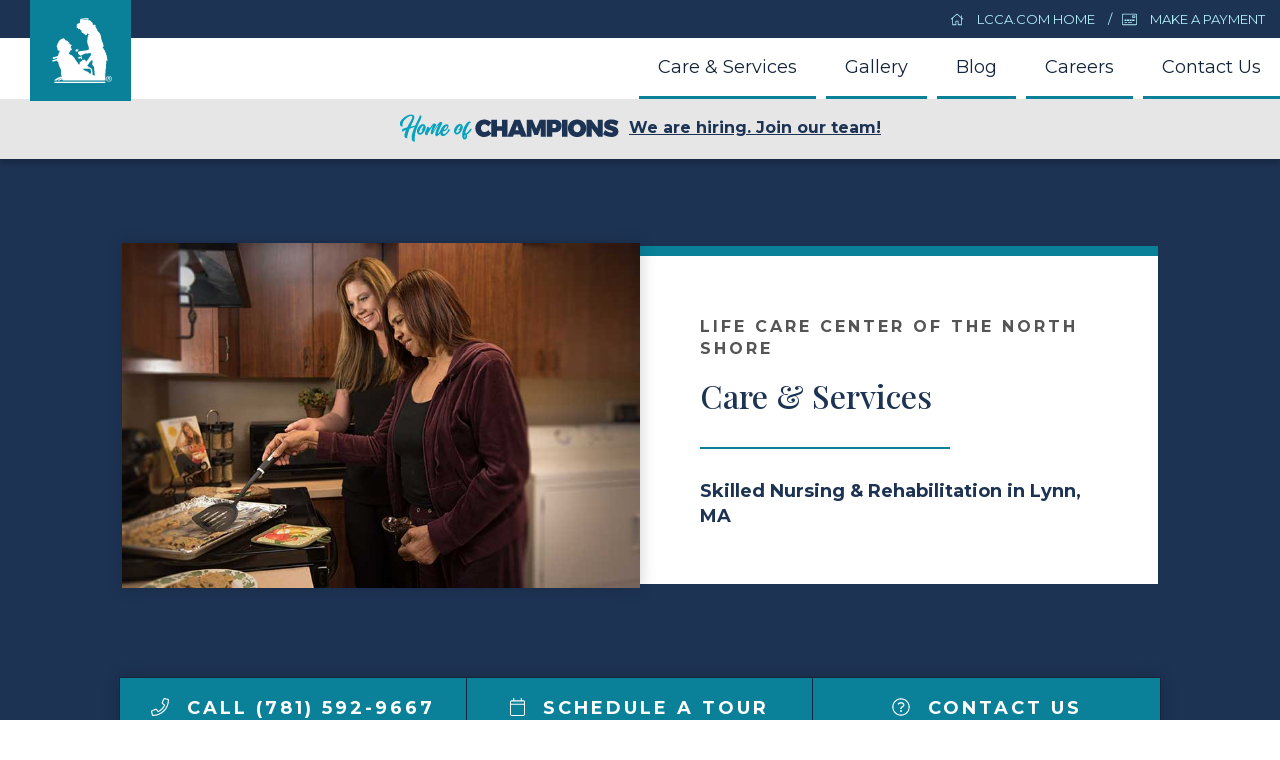

--- FILE ---
content_type: text/html; charset=UTF-8
request_url: https://lcca.com/locations/ma/north-shore/services
body_size: 7018
content:




<!DOCTYPE html>
<html lang="en">

<head>

    <meta charset="utf-8">
    <meta http-equiv="X-UA-Compatible" content="IE=edge">
    <meta name="viewport" content="width=device-width, initial-scale=1">
    <meta name="description" content="We offer physical, occupational and speech therapies, skilled nursing care and a variety of specialized services to Lynn, MA, and the surrounding area.">
    <meta property="og:title" content="Care & Services"/>
	<meta property="og:description" content="We offer physical, occupational and speech therapies, skilled nursing care and a variety of specialized services to Lynn, MA, and the surrounding area."/>
	<meta property="og:url" content="https://lcca.com/locations/ma/north-shore/services"/>
	<meta property="og:site_name" content="Life Care Center of the North Shore"/>
	<meta property="og:image" content="https://lcca.com/images/content/services/services.jpg"/>
    <meta name="author" content="Life Care Center of the North Shore">
    <meta property="og:type" content="website"/>
    <link rel="canonical" href="https://lcca.com/locations/ma/north-shore/services" />
	
    <title>Care & Services | Life Care Center of the North Shore</title>

    <!-- Bootstrap Core CSS -->
    <link rel="stylesheet" href="https://cdn.rawgit.com/michalsnik/aos/2.1.1/dist/aos.css" />
    <link href="/css/bootstrap.min.css" rel="stylesheet">
    <link href="/css/parsley.css" rel="stylesheet">
    <link href="/css/datepicker.css" rel="stylesheet">

    <!-- Custom CSS -->
    <link href="/css/lcca.css" rel="stylesheet">
    <link href="https://fonts.googleapis.com/css?family=Playfair+Display:500,700|Montserrat:400,700,800" rel="stylesheet">
    <link rel="stylesheet" href="https://cdnjs.cloudflare.com/ajax/libs/fancybox/3.2.5/jquery.fancybox.min.css" />
	<link rel="stylesheet" type="text/css" href="https://widgets.reputation.com/lib/widgets.css">
    <link rel="shortcut icon" href="/images/favicon.ico">
    <link rel="apple-touch-icon" href="/images/apple-touch-icon.png">
    
    <script src='https://www.google.com/recaptcha/api.js'></script>

    <!-- HTML5 Shim and Respond.js IE8 support of HTML5 elements and media queries -->
    <!-- WARNING: Respond.js doesn't work if you view the page via file:// -->
    <!--[if lt IE 9]>
        <script src="https://oss.maxcdn.com/libs/html5shiv/3.7.0/html5shiv.js"></script>
        <script src="https://oss.maxcdn.com/libs/respond.js/1.4.2/respond.min.js"></script>
    <![endif]-->

</head>

<body id="page-top">
<!-- Navigation -->
    <nav id="mainNav" class="navbar navbar-default navbar-custom navbar-fixed-top live">
        <div class="container-fluid">
	        <div class="row topNav" aria-label="Secondary Top Nav" role="navigation">
            	<div class="col-lg-offset-8 col-lg-4 col-md-offset-6 col-md-6 col-sm-offset-6 col-sm-6">
	  				<ul class="topNavList">
		  				<li><a href="/"><i class="fal fa-home marg-r-10" aria-hidden="true"></i> LCCA.com Home</a></li>
		  				<li><a href='https://www.personapay.com/life-care-center-of-the-north-shore/'><i class='fal fa-credit-card-front marg-r-10' aria-hidden='true'></i> Make a Payment</a></li>	  				</ul>
	  				<ul class="topNavListMob">
		  				<li><a href="/"><i class="fal fa-home marg-r-10" aria-hidden="true"></i> LCCA.com Home</a></li>
	  				</ul>
	  			</div>
            </div>
            <!-- Brand and toggle get grouped for better mobile display -->
            <div class="navbar-header page-scroll">
                <button type="button" class="customToggle open-btn" onclick="openNav()">
                    <span class="sr-only">Toggle navigation</span> Menu <i class="fas fa-bars"></i>
                </button>
            </div>
            
            <div class="navOverlay" id="navOverlay">
				<button type="button" class="customToggle closeBtn" onclick="closeNav()">
                    <span class="sr-only">Toggle navigation</span> Close <i class="fas fa-times"></i>
                </button>
	            <div class="mobileNavContain" aria-label="Mobile Nav" role="navigation">
            		<ul>
	            		<li><a href="/locations/ma/north-shore"><i class="fal fa-angle-right iconTopNav marg-r-10" aria-hidden="true"></i> Life Care Center of the North Shore</a></li>
						<li><a href="/locations/ma/north-shore/services"><i class="fal fa-angle-right iconTopNav marg-r-10" aria-hidden="true"></i> Care & Services</a></li>
						<li><a href="/locations/ma/north-shore/gallery"><i class="fal fa-angle-right iconTopNav marg-r-10" aria-hidden="true"></i> Gallery</a></li>
                        						<li><a href="/locations/ma/north-shore/blog/"><i class="fal fa-angle-right iconTopNav marg-r-10" aria-hidden="true"></i> Blog</a></li>
						<li><a href="careers"><i class="fal fa-angle-right iconTopNav marg-r-10" aria-hidden="true"></i> Careers</a></li>                        						<li><a href="/locations/ma/north-shore/contact"><i class="fal fa-angle-right iconTopNav marg-r-10" aria-hidden="true"></i> Contact Us</a></li>
						<li><a href='https://www.personapay.com/life-care-center-of-the-north-shore/'><i class='fal fa-credit-card-front iconTopNav marg-r-10' aria-hidden='true'></i> Make a Payment</a></li>						<li><a href="/"><i class="fal fa-home iconTopNav marg-r-10" aria-hidden="true"></i> LCCA.com Home</a></li>
            		</ul>
            		<div class="row noMarg noPad">
                		<div class="col-xs-6 noPad">
                			<a href='https://www.facebook.com/LifeCareCenteroftheNorthShore/' class="socMobFB" aria-label="Facebook"><i class="fab fa-facebook-f"></i></a>
                		</div>
                		<div class="col-xs-6 noPad">
                			<a href="https://twitter.com/LifeCareCenters" class="socMobTwit" aria-label="Twitter"><i class="fab fa-twitter"></i></a>
                		</div>
                	</div>
	            </div>
            </div>

            <!-- Collect the nav links, forms, and other content for toggling -->
            <div class="collapse navbar-collapse" id="bs-example-navbar-collapse-1" aria-label="Primary Navigation" role="navigation">
                <ul class="nav navbar-nav navbar-right">
                    <li>
                        <a href="services">Care & Services</a>
                    </li>
                    <li>
                        <a href="gallery">Gallery</a>
                    </li>
                                        <li>
                        <a href="blog/">Blog</a>
                    </li>
                     
                    <li>
                        <a href="careers">Careers</a>
                    </li>
                                                            <li>
                        <a href="contact">Contact Us</a>
                    </li>
                </ul>
            </div>
            <!-- /.navbar-collapse -->
            
            <div class="row textCenter notifContain">
                <a class="fullLinkCTANotif" href="/locations/ma/north-shore/careers"><img src="https://lcca.com/images/logo/hocSmall.svg" alt="Home of Champions" class="img-responsive hocLogoSmall"/>We are hiring. Join our team!</a>
            </div>        </div>
        <!-- /.container-fluid -->
    </nav>
<span itemscope itemtype="https://schema.org/LocalBusiness">
<header>
	<div class="logo">
		<a href="/locations/ma/north-shore"><img src="/images/logo/npReverse.svg" class="logoImg" alt="Life Care Centers of America" title="Life Care Centers of America"/></a>
	</div>
	<div class="logoText">
		<a href="/locations/ma/north-shore">Life Care Center of the North Shore</a>
	</div>
	<div class="container-fluid noPad medBG">
		<div class="row newHeadPad noMarg">
			<div class="col-md-10 col-md-offset-1">
				<div class="row tableDisplay noMarg">
					<div class="col-lg-6 noPad tableCol shadow topLayer" data-aos="fade-left" data-aos-duration="500">
						<img itemprop="image" src="/images/content/services/services.jpg" class="img-responsive fullWidth" alt="Life Care Center of the North Shore Care & Services" title="Life Care Center of the North Shore Care & Services"/>
					</div>
					<div class="col-lg-6 noPad tableColMid mobileCenter" data-aos="fade-right" data-aos-duration="500">
						<div class="titlePadLoc whiteBG borderCTA">
							<span class="brandHead">Life Care Center of the North Shore</span>
							<h1 class="marg-t-15 lineHeightTitle">Care & Services</h1>
							<hr class="headDivide">
							<span class="serviceHead">Skilled Nursing & Rehabilitation in Lynn, MA</span>
	            		</div>
            		</div>
				</div>
			</div>
		</div>
	</div>
</header>

<section id="contactCTA" class="contactCTA">
	<div class="container-fluid">
		<div class="row marg-neg-60">
			<div class="col-md-10 col-md-offset-1 shadow noPad borderDarkRight borderDarkLeft topLayer">
				<div class="row noMarg">
					<div class="col-lg-4 noPad">
						<a href="tel:1-781-592-9667" class="fullLinkCTA text-center borderDarkRight borderDarkTop"><span itemprop="telephone"><i class="fal fa-phone marg-r-10" aria-hidden="true" onclick="ga('send','event','phone call','click','North Shore');"></i> Call (781) 592-9667</span></a>
					</div>
					
					<div class='col-lg-4 noPad'>
						<a href='/locations/ma/north-shore/schedule-tour' class='fullLinkCTA text-center borderDarkRight borderDarkTop'><i class='fal fa-calendar marg-r-10' aria-hidden='true'></i> Schedule a Tour</a>
					</div>					<div class="col-lg-4 noPad">
						<a href="/locations/ma/north-shore/contact" class="fullLinkCTA text-center borderDarkTop"><i class="fal fa-question-circle marg-r-10" aria-hidden="true"></i> Contact Us</a>
					</div>
				</div>
				<div class="breadContain">
					<div class="container-fluid darkBG">
						<div class="row fullWidth">
							<div class="col-lg-12 noPad darkBG">
								<div class="crumbContainNew">
									<ol class="crumbNavNew">
										<li><a href="/">Home</a></li>
										<li><a href="/locations/">Locations</a></li>
										<li class="stateCapital"><a href="/locations/ma/">massachusetts</a></li>
										<li><a href="/locations/ma/north-shore">Life Care Center of the North Shore</a></li>
										<li class="activePage"><a href="/locations/ma/north-shore/services">Care & Services</a></li>
			  						</ol>
								</div>
							</div>
						</div>
					</div>
				</div>
			</div>
		</div>
	</div>
</section>

<section id="bodyContent" class="bodyContent">
	<div class="container-fluid whiteBG relative">
		<div class="row fullWidth relative">
			<div class="col-md-8 col-md-offset-2 noPad">
				<div class="contentContain">
					
					<div class="row">
						<div class="col-md-12">
							<h2>Skilled Nursing & Long-term Care</h2>
							<hr class="headDivide">
							<p>There are a variety of conditions that require skilled nursing care, from wound care to diabetes management. Our nursing team has experience with a wide variety of diagnoses. Whether you are planning elective surgery, or looking for care for yourself or a loved one, contact us today to see how our team can fulfill your needs during your stay.</p>						</div>
					</div>
					
					<div class="row">
						<div class="col-md-12">
							<div class="blogContain marg-b-30">
								<a href="https://player.vimeo.com/video/287472219" class="fancybox">
								<div class="imgContain">
									<img src="/images/videos/patientExp.jpg" class="img-responsive fullWidth" alt="Skilled Nursing & Long-term Care at Life Care Center of the North Shore" title="Skilled Nursing & Long-term Care at Life Care Center of the North Shore"/>
									<div class="vidIndicate">
										<i class="fal fa-video"></i>
									</div>
									<div class="overlay">
										<div class="overlayCopy">
											<i class="fal fa-play-circle"></i><br/>
											<span>Skilled Nursing & Long-term Care</span>	
										</div>
									</div></a>
								</div>
							</div>
						</div>
					</div>
					
					<div class="row">
						<div class="col-md-12">
							<p class="noMarg">Our nursing staff provides 24-hour care for residents, including physician and nurse coverage. Services include:</p>						</div>
						<div class="col-md-6">
							<p>
	<ul>
		<li>24/7 easy admissions</li>
		<li>24-hour skilled nursing care</li>
		<li>Case management</li>
		<li>Discharge planning</li>
		<li>Fall prevention</li>
		<li>Individualized treatment plans</li>
		<li>Infection management</li>
		<li>IV therapy</li>
	</ul>
</p>						</div>
						<div class="col-md-6">
							<p>
	<ul>
		<li>Long- and short-term care</li>
		<li>Medical director</li>
		<li>Medication management</li>
		<li>Post-surgical care</li>
		<li>Pre-admission program</li>
		<li>Social services</li>
		<li>Wound care</li>
	</ul>
</p>						</div>
					</div>
					
					<div class="row">
						<div class="col-md-12">
							<h2>Rehabilitation</h2>
							<hr class="headDivide">
							<p>A skilled team of physical, occupational and speech therapists evaluates the rehabilitation needs of each patient and designs an outcome oriented treatment program. The goal of specialized rehabilitation programs is to help residents attain their maximum potential and restore the abilities and confidence essential to independent living. We offer unique inpatient and outpatient programs with the latest rehab technologies to help our patients reach their maximum level of independence.</p>						</div>
					</div>
					
					<div class="row">
						<div class="col-md-12">
							<div class="blogContain marg-b-30">
								<a href="https://player.vimeo.com/video/292789923" class="fancybox">
								<div class="imgContain">
									<img src="/images/videos/rehabGen.jpg" class="img-responsive fullWidth" alt="Rehabilitation at Life Care Center of the North Shore" title=" Jobs at Life Care Center of the North Shore"/>
									<div class="vidIndicate">
										<i class="fal fa-video"></i>
									</div>
									<div class="overlay">
										<div class="overlayCopy">
											<i class="fal fa-play-circle"></i><br/>
											<span>Rehabilitation</span>	
										</div>
									</div></a>
								</div>
							</div>
						</div>
					</div>
					
					<div class="row">
						<div class="col-md-4">
							<h3>Physical Therapy</h3>
							<hr class="headDivide">
							<p>Physical therapy fosters each patient's independence and enables functional mobility skills following acute or chronic disease processes. This is accomplished through individual evaluations and treatment plans that address deficits through customized interventions.</p>						</div>
						<div class="col-md-4">
							<h3>Occupational Therapy</h3>
							<hr class="headDivide">
							<p>Occupational therapists work with patients to achieve independence in activities of daily living. Therapists help patients refine their motor skills, hand and upper extremity function, and bladder and bowel control for incontinence.</p>						</div>
						<div class="col-md-4">
							<h3>Speech Therapy</h3>
							<hr class="headDivide">
							<p>Speech and language therapy helps patients improve their communication skills in speaking, problem solving, reading, writing and verbal expression, and resolving problems with swallowing.</p>						</div>
					</div>
					<div class="row">
						<div class="col-md-12">
							<h2>Amenities</h2>
							<hr class="headDivide">
							<p class="noMarg">Life Care facilities are designed with the patient in mind. Each Life Care facility maintains a unique personality and offers amenities that represent the needs and interests of the local population.</p>						</div>
						<div class="col-md-6">
							<p>
	<ul>
		<li>24-hour security and fire safety systems
		<li>Beauty salon and barber shop
		<li>Bedside and bathroom call lights
		<li>Certified dietitian
		<li>Community re-entry program
		<li>Complimentary wireless Internet
		<li>Daily activity schedule
		<li>Family/resident councils
		<li>Fine dining program
		<li>Flat-screen TVs
		<li>Flexible visiting hours
		<li>Full-time, certified activity director
	</ul>
</p>						</div>
						<div class="col-md-6">
							<p>
	<ul>
		<li>Homelike setting
		<li>Housekeeping and laundry services</li>
		<li>Landscaped grounds and courtyards</li>
		<li>Library</li>
		<li>Non-smoking facility</li>
		<li>Pet visitors allowed</li>
		<li>Private and semiprivate rooms</li>
		<li>Private bathrooms</li>
		<li>Religious services</li>
		<li>Patient/family education program</li>
		<li>Telephone and cable television hookups</li>
		<li>Transportation services</li>
	</ul>
</p>						</div>
					</div>
				</div>
			</div>
		</div>
	</div>
</section>

<section id="facility" class="darkGradBG pad-120 mobileCenter">
	<div class="container">
		<div class="row textCenter pad-b-60" data-aos="fade-down" data-aos-duration="1000">
			<div class="col-md-12">
				<span class="lightSub">Life Care Center of the North Shore</span>
				<h2 class="reverse marg-t-20">Stories of Passion & Care</h2>
				<hr class="headDivideCenterReverse">	
			</div>
		</div>
				<div data-aos="fade-up" data-aos-duration="1000">
			<div class="row whiteBG marg-b-30">
				<div class="col-md-6 noPad">
					<div class="blogContain">
						<a href="blog/Two-Life-Care-facilities-earn-Bronze-National-Quality-Awards-for-2022"><div class="imgContain">
							<img src="/images/blog/bronzeAward.jpg" class="img-responsive fullWidth" alt="Two Life Care facilities earn Bronze National Quality Awards for 2022" title="Two Life Care facilities earn Bronze National Quality Awards for 2022"/>
							<div class="overlay">
								<div class="overlayCopy">
									<i class="fal fa-book"></i><br/>
									<span>Read Story</span>	
								</div>
							</div></a>
						</div>
					</div>
				</div>
				<div class="col-md-6 noPad whiteBG">
					<div class="pad-60 relative">
						<h2 class="topStory"><a href="blog/Two-Life-Care-facilities-earn-Bronze-National-Quality-Awards-for-2022">Two Life Care facilities earn Bronze National Quality Awards for 2022</a></h2>
						<hr class="headDivide">
						<!--<p></p>-->
						<a href="blog/Two-Life-Care-facilities-earn-Bronze-National-Quality-Awards-for-2022" class="btn btnMainCTA btn-block"><i class="fal fa-book marg-r-10" aria-hidden="true"></i> Read Story</a>
					</div>	
				</div>
			</div>
		</div>
			</div>
</section>
<section id="team" class="lightBG pad-120 mobileCenter">
	<div class="container">
		<div class="row textCenter pad-b-60" data-aos="fade-down" data-aos-duration="1000">
			<div class="col-md-12">
				<span class="darkSub">Life Care Center of the North Shore</span>
				<h2 class="marg-t-20">Schedule a Tour</h2>
				<hr class="headDivideCenter">
				<p class="noMarg">Contact us today to discuss your specific needs and find out more about our services.</p>	
			</div>
		</div>
		<div data-aos="fade-up" data-aos-duration="1000">
			<div class="row whiteBG marg-b-30">
				<div class="col-lg-6 noPad">
					<div class="blogContain">
						<a href="/locations/ma/north-shore/schedule-tour"><div class="imgContain">
							<img src="/images/content/contact/contact.jpg" class="img-responsive fullWidth" alt="Life Care Center of the North Shore" title="Life Care Center of the North Shore"/>
							<div class="overlay">
								<div class="overlayCopy">
									<i class="fal fa-calendar"></i><br/>
									<span>Schedule a Tour</span>	
								</div>
							</div></a>
						</div>
					</div>
				</div>
				<div class="col-lg-6 noPad whiteBG">
					<div class="pad-60 relative">
						<h3 itemprop="name">Life Care Center of the North Shore</h3>
						<hr class="headDivide">
						<p class="phone"><i class="fal fa-phone marg-r-10"></i> <a href="tel:1-781-592-9667" onclick="ga('send','event','phone call','click','North Shore');">(781) 592-9667</a></p>
						<p class="marg-b-20"><i class="fal fa-car marg-r-10" itemprop="address" itemscope itemtype="https://schema.org/PostalAddress"></i><span itemprop="streetAddress">111 Birch St.</span>, <span itemprop="addressLocality">Lynn</span>, <span itemprop="addressRegion">MA</span> <span itemprop="postalCode">01902</span></p>
						<a href="/locations/ma/north-shore/schedule-tour" class="btn btnMainCTA"><i class="fal fa-calendar marg-r-10" aria-hidden="true"></i> Schedule a Tour</a>
					</div>	
				</div>
			</div>
		</div>
	</div>
</section>
<section id="footerLinks" class="footerLinks medGradBG" aria-label="Footer Content">
	<div class="container">
		<div class="row" aria-label="Footer Navigation" role="navigation">
			<div class="col-md-2 noPad">
				<div class="logoFoot">
					<a href="/locations/ma/north-shore"><img src="/images/logo/npReverse.svg" class="logoImgFoot" alt="Life Care Centers of America" title="Life Care Centers of America"/></a>
				</div>
				<div class="footInfo">
					<h5 class="marg-t-30">Our Location</h5>
					<p class="footAddress">111 Birch St.<br class="mobileBreak"/> Lynn, MA 01902</p>
					<p class="footPhone marg-b-10"><a href="tel:1-781-592-9667" onclick="ga('send','event','phone call','click','North Shore');">(781) 592-9667</a></p>
					<p class="footFax">Fax: (781) 599-6590</p>
				</div>
			</div>
			<div class="col-md-4 col-sm-6">
				<div class="pad-tb-120">
					<h4 class="reverse">Life Care Center of the North Shore</h4>
					<hr class="footDivide">
					<ul class="footNavList">
						<li><a href="/locations/ma/north-shore/services">Care & Services</a></li>
						<li><a href="/locations/ma/north-shore/gallery">Gallery</a></li>
												<li><a href="/locations/ma/north-shore/blog/">Blog</a></li>
						<li><a href="/locations/ma/north-shore/careers">Careers</a></li>
						<li><a href="/locations/ma/north-shore/contact">Contact</a></li>
						<li><a href='/locations/ma/north-shore/schedule-tour'>Schedule a Tour</a></li>											</ul>
				</div>
			</div>
			<div class="col-md-3 col-sm-6">
				<div class="pad-tb-120">
					<h4 class="reverse">Stories of Passion & Care</h4>
					<hr class="footDivide">
					<ul class="footNavList">
						<li><a href="/blog/">Blog</a></li>
						<li><a href="/blog/media-gallery">Media Gallery</a></li>
						<li><a href="/blog/publications">Publications</a></li>
						<li><a href='https://www.facebook.com/LifeCareCenteroftheNorthShore/' aria-label="Facebook"><i class="fab fa-facebook marg-r-5"></i> Facebook</a></li>
						<li><a href="https://twitter.com/LifeCareCenters" aria-label="Twitter"><i class="fab fab fa-twitter marg-r-5"></i> Twitter</a></li>
						<li><a href="https://www.linkedin.com/company/life-care-centers-of-america/" aria-label="LinkedIn"><i class="fab fa-linkedin marg-r-5"></i> LinkedIn</a></li>
						<li><a href="https://www.youtube.com/channel/UCG68U6Pr0LD7sLsYO2QhKjw" aria-label="YouTube"><i class="fab fa-youtube marg-r-5"></i> YouTube</a></li>
					</ul>
				</div>
			</div>
			<div class="col-md-3 col-sm-6">
				<div class="pad-tb-120">
					<h4 class="reverse">About Life Care</h4>
					<hr class="footDivide">
					<ul class="footNavList">
						<li><a href="/about/mission">Mission and Values</a></li>
						<li><a href="/about/mary-denton-story">Mary Denton Story</a></li>
						<li><a href="https://lifecarecareers.com">Careers</a></li>
						<li><a href="/about/contact">Contact</a></li>
						<li><a href="/about/contractors-and-agents">Contractors and Agents</a></li>
					</ul>
				</div>
			</div>
		</div>
	</div>	
</section>
<footer>
	<div class="container-fluid">
		<div class="row darkBG pad-tb-15">
			<div class="col-lg-6 col-md-12 footerLeft">
				<span>© 2026 Life Care Centers of America. All Rights Reserved.</span>
			</div>
			<div class="col-lg-6 col-md-12 footerRight" aria-label="Bottom Navigation" role="navigation">
				<ul class="bottomNavList">
		  			<li><a href="/about/privacy-policy">Privacy Policy</a></li>
		  			<li><a href="/about/privacy-practices">Privacy Practices</a></li>
		  			<li><a href="/downloads/Notice-Nondiscrimination-Accessibility.pdf" aria-label="Nondiscrimination/Accessibility Notice">Nondiscrimination/Accessibility Notice</a></li>
	  			</ul>
			</div>
		</div>
	</div>
</footer>

	<!-- jQuery -->
    <script src="https://code.jquery.com/jquery-3.2.1.min.js" integrity="sha256-hwg4gsxgFZhOsEEamdOYGBf13FyQuiTwlAQgxVSNgt4=" crossorigin="anonymous"></script>

    <!-- Bootstrap Core JavaScript -->
    <script src="/js/bootstrap.min.js"></script>
    <script src="https://kit.fontawesome.com/3e12b2283c.js" crossorigin="anonymous"></script>
    <script src="https://cdnjs.cloudflare.com/ajax/libs/fancybox/3.2.5/jquery.fancybox.min.js"></script>
	<script type="application/ld+json">
	{
	  "@context": "http://schema.org",
	  "@type": "WebPage",
	  "name": "Care & Services",
	  "url": "https://lcca.com/locations/ma/north-shore/services",
	  "description": "We offer physical, occupational and speech therapies, skilled nursing care and a variety of specialized services to Lynn, MA, and the surrounding area.",
	  "publisher": {
		"@type": "Organization",
		"name": "Life Care Center of the North Shore"
	}}
	</script>
	
	<script type="application/ld+json">
	{
	  "@context": "http://schema.org",
	  "@type": "WebSite",
	  "url": "https://lcca.com/locations/ma/north-shore/",
	  "name": "Life Care Center of the North Shore"
	}
	</script>
	
	<script type="application/ld+json">
	{
	  "@context": "http://schema.org",
	  "@type": "Organization",
	  "name": "Life Care Center of the North Shore",
	  "url": "https://lcca.com/locations/ma/north-shore/",
	  "contactPoint": {
		"@type": "ContactPoint",
		"telephone": "+1-781-592-9667",
		"areaServed": "US"
	  },
	  "sameAs": [
		"https://www.facebook.com/LifeCareCenteroftheNorthShore/"
	  ]
	}
	</script>
    <script>
		$(document).ready(function() {
			$( '.fancybox' ).fancybox();
		});
	</script>
	<script>
	function openNav() {
		document.getElementById("navOverlay").style.height = "100%";
		document.getElementById("page-top").style.position = "fixed";
		document.getElementById("page-top").style.overflow = "hidden";
	}
	function closeNav() {
		document.getElementById("navOverlay").style.height = "0%";
		document.getElementById("page-top").style.position = "relative";
		document.getElementById("page-top").style.overflow = "scroll";
	}
	</script>
	<script>
		$('#stateToggle').click( function() {
        var $div = $('#' + $(this).data('href'));
        $('.stateSearch').not($div).hide();
        $div.slideToggle(400);
    });
	</script>
    <!-- Custom JS -->
    <script src="/js/lcca.js"></script>
    <script src="/js/bootstrap-datepicker.js"></script>
    <script src="https://unpkg.com/aos@2.3.1/dist/aos.js"></script>
	<script>
    AOS.init({disable: 'mobile'});
  	</script> 
	<script>
		$(function() {
			$( "#datepicker" ).datepicker({
				startDate: "today",
				endDate: '12/31/2026',
				format: 'mm/dd/yyyy',
				todayHighlight: true
			});
		});
  	</script>
  	<script>
		var acc = document.getElementsByClassName("accordion");
var i;

for (i = 0; i < acc.length; i++) {
  acc[i].addEventListener("click", function() {
    this.classList.toggle("activeAcc");
    var panel = this.nextElementSibling;
    if (panel.style.maxHeight) {
      panel.style.maxHeight = null;
    } else {
      panel.style.maxHeight = panel.scrollHeight + "px";
    }
  });
}
	</script>
  	<script>
  (function(i,s,o,g,r,a,m){i['GoogleAnalyticsObject']=r;i[r]=i[r]||function(){
  (i[r].q=i[r].q||[]).push(arguments)},i[r].l=1*new Date();a=s.createElement(o),
  m=s.getElementsByTagName(o)[0];a.async=1;a.src=g;m.parentNode.insertBefore(a,m)
  })(window,document,'script','//www.google-analytics.com/analytics.js','ga');

  ga('create', 'UA-2640281-1', 'auto');
  ga('send', 'pageview');
</script>
</body>
</html>

--- FILE ---
content_type: text/css
request_url: https://lcca.com/css/lcca.css
body_size: 15038
content:
body {
    width: 100%;
}

html {
    width: 100%;
    height: 100%;
}

.mobileBreak {
	display: none;
}

.heightFull {
	height: 100%;
}

.divCenter {
	display: block !important;
	margin: 0px auto;
}

.phoneBtn {
	display: none;
}

.hide {
	display: none;
}

.topNavListMob {
	display: none;
}

.mobileFilter {
	display: none;
}

.topLayer {
	z-index: 999 !important;
}

.navOverlay {
	height: 0%;
	width: 100%;
	position: fixed;
	z-index: 1;
	top: 0;
	left: 0;
	background-color: rgb(235,235,235);
	background-color: rgba(235,235,235, 1);
	overflow-y: scroll;
	transition: 0.5s;
}

.mobileNavContain {
	overflow-y: scroll;
	margin-top: 101px;
	width: 100%;
	height: 100%;
	background: #ffffff;
	-webkit-overflow-scrolling:touch;
}

.mobileNavContain ul {
	padding-left: 0px;
	text-align: left;
	font-size: 18px;
	font-family: 'Montserrat', Helvetica, Arial, sans-serif;
	margin-bottom: 0px;
	border-top: 1px solid #cccccc;
}

.mobileNavContain ul li {
	border-bottom: 1px solid #cccccc;
	line-height: 60px;
}

.mobileNavContain ul li a {
	color: #15243B;
	display: block;
	width: 100%;
	cursor: pointer;
	padding: 0px 15px;
	font-weight: 700;
}

.mobileNavContain ul li a:hover {
	background: #15243B;
	color: #ffffff;
	text-decoration: none;
}

ul.subMobNav {
	background: #ebebeb;
	font-size: 16px;
}

ul.subMobNav li a {
	font-weight: 400;
}

.mobileNavContain ul li.contact a {
	background: #0A8199;
	color: #ffffff;
}

.mobileNavContain ul li.contact a:hover {
	background: #097186;
	color: #ffffff;
}

.overlayTop {
	position: fixed;
	top: 0px;
	left: 0px;
	background-color: rgba(0, 48, 63, 1.0);
	width: 100%;
	height: 101px;
	box-shadow: 0 5px 5px rgba(0,0,0,.20);
}

.customToggle {
	position: relative;
	float: right;
	padding: 9px 10px;
	margin-top: 8px;
	margin-right: 15px;
	margin-bottom: 8px;
	background-color: transparent;
	background-image: none;
	border: 1px solid transparent;
	border-radius:4px;
}

.customToggle:focus {
	outline:0;
}

.customToggle .icon-bar {
	display: block;
	width: 22px;
	height: 2px;
	border-radius: 1px;
}

.customToggle .icon-bar+.icon-bar {
	margin-top:4px;
}

@media (min-width:1023px) {
	.customToggle {
		display:none;
	}
}
	 
.btn-close {
	display: none;
}

.noScroll { 
	overflow: hidden;
	position: fixed;
}

.closeBtn {
	position:relative;
	float:right;
	padding:9px 10px;
	margin-top:48px;
	margin-right:15px;
	margin-bottom:8px;
	background-color:transparent;
	background-image:none;
	border:1px solid transparent;
	border-radius:4px;
	font-size: 18px;
	text-transform: uppercase;
	font-family: 'Montserrat', Helvetica, Arial, sans-serif;
	font-weight: 900;
	color: #ffffff;
	border-color: #ffffff;
}

.closeBtn:focus {
	outline:0;
}

.closeBtn .icon-bar {
	display:block;
	width:22px;
	height:2px;
	border-radius:1px;
}

.closeBtn .icon-bar+.icon-bar {
	margin-top:4px;
}

.subNavIcon {
	float: right;
	margin-top: 21px;
}

.socMobFB {
	display: block;
	width: 100%;
	height: 60px;
	background: #3C5A99;
	color: #ffffff;
	text-align: center;
	font-size: 24px;
	padding: 13px;
}

.socMobFB:hover {
	color: #ffffff;
}

.socMobTwit {
	display: block;
	width: 100%;
	height: 60px;
	background: #00aced;
	color: #ffffff;
	text-align: center;
	font-size: 24px;
	padding: 13px;
}

.socMobTwit:hover {
	color: #ffffff;
}

.socMobTwit:active {
	color: #ffffff;
}

.socMobTwit:focus {
	color: #ffffff;
}

.embed-container { 
	position: relative; 
	padding-bottom: 56.25%; 
	height: 0; 
	overflow: hidden; 
	max-width: 100%; 
	margin-bottom: 30px;
} 

.embed-container iframe, .embed-container object, .embed-container embed { 
	position: absolute; 
	top: 0; 
	left: 0; 
	width: 100%; 
	height: 100%; 
}

/*---------- Backgrounds ----------*/

.lightBG {
	background-color: #E6E6E6;
}

.annBG {
	background-color: #ece2d4;
}

.lightGradBG {
	background-image: linear-gradient(to right top, #ebebeb, #f0f0f0, #f5f5f5, #fafafa, #ffffff);
}

.medBG {
	background-color: #1D3354;
}

.medBGAlt {
	background: rgba(29,51,84,1);
	background: linear-gradient(45deg, rgba(21,37,61,1) 0%, rgba(29,51,84,1) 50%, rgba(42,74,116,1) 100%); 
}

.medGradBG {
	background-color: #1D3354;
}

.darkBG {
	background-color: #15243B;
}

.darkGradBG {
	background-color: #1D3354;
}

.darkGrayBG {
	background-color: #3b3b3b;	
}

.perspectiveBG {
	background-color: #363435;
}

.whiteBG {
	background-color: #ffffff;
}

.alzBGColor {
	background-color: #e4f0f0;
}

.miracleBGColor {
	background-color: #1d180a;
}

.borderLight {
	border: 1px solid #cccccc;
}

.borderLightChamp {
	border: 1px solid #1D3354;
}

.bgTexture {
	background: linear-gradient(rgba(0, 48, 63, 0.75), rgba(0, 48, 63, 0.75)), url('../images/bg/textureBG.jpg') no-repeat center center scroll;
    -webkit-background-size: cover;
    -moz-background-size: cover;
    background-size: cover;
    -o-background-size: cover;
}

.mitaBG {
	background: linear-gradient(rgba(0, 0, 0, 0.75), rgba(0, 0, 0, 0.75)), url('../images/bg/mitaBG.jpg') no-repeat center center scroll;
    -webkit-background-size: cover;
    -moz-background-size: cover;
    background-size: cover;
    -o-background-size: cover;
}

.bgAthens {
	background: url('../images/bg/athensBanner.jpg') no-repeat center center scroll;
    -webkit-background-size: cover;
    -moz-background-size: cover;
    background-size: cover;
    -o-background-size: cover;
}

.headBG {
	background: url('../images/bg/headBG.jpg') no-repeat scroll;
    background-color: #fff;
    -webkit-background-size: cover;
    -moz-background-size: cover;
    background-size: cover;
    -o-background-size: cover;
    background-position: 0px 120px;
}

.aboutBG {
	background: url('../images/bg/aboutBG.jpg') no-repeat center center scroll;
    background-color: #fff;
    -webkit-background-size: cover;
    -moz-background-size: cover;
    background-size: cover;
    -o-background-size: cover;
}

.aboutBG {
	background: url('../images/bg/aboutBG.jpg') no-repeat center center scroll;
    background-color: #fff;
    -webkit-background-size: cover;
    -moz-background-size: cover;
    background-size: cover;
    -o-background-size: cover;
}

.athBG {
	background: url('../images/bg/athens-new.jpg') no-repeat center center scroll;
    background-color: #1D3354;
    -webkit-background-size: cover;
    -moz-background-size: cover;
    background-size: cover;
    -o-background-size: cover;
}

.kirkBG {
	background: url('../images/bg/kirkland-new.jpg') no-repeat center center scroll;
    background-color: #1D3354;
    -webkit-background-size: cover;
    -moz-background-size: cover;
    background-size: cover;
    -o-background-size: cover;
}

.nvBG {
	background: url('../images/bg/nashobaBG.jpg') no-repeat center center scroll;
    background-color: #1D3354;
    -webkit-background-size: cover;
    -moz-background-size: cover;
    background-size: cover;
    -o-background-size: cover;
}

.farmBG {
	background: url('../images/bg/farmingtonBG.jpg') no-repeat center center scroll;
    background-color: #1D3354;
    -webkit-background-size: cover;
    -moz-background-size: cover;
    background-size: cover;
    -o-background-size: cover;
}

.aptaBG {
	background: url('../images/bg/aptaBG.jpg') no-repeat center center scroll;
    background-color: #fff;
    -webkit-background-size: cover;
    -moz-background-size: cover;
    background-size: cover;
    -o-background-size: cover;
}

.rivergateBG {
	background: url('../images/bg/rivergateBG.jpg') no-repeat center center scroll;
    background-color: #1D3354;
    -webkit-background-size: cover;
    -moz-background-size: cover;
    background-size: cover;
    -o-background-size: cover;
}

.rhBG {
	background: url('../images/bg/rhBG.jpg') no-repeat center center scroll;
    background-color: #1D3354;
    -webkit-background-size: cover;
    -moz-background-size: cover;
    background-size: cover;
    -o-background-size: cover;
}

.camelliaBG {
	background: url('../images/bg/camelliaBG.jpg') no-repeat center center scroll;
    background-color: #1D3354;
    -webkit-background-size: cover;
    -moz-background-size: cover;
    background-size: cover;
    -o-background-size: cover;
}

.auroraBG {
	background: url('../images/bg/auroraBG.jpg') no-repeat center center scroll;
    background-color: #1D3354;
    -webkit-background-size: cover;
    -moz-background-size: cover;
    background-size: cover;
    -o-background-size: cover;
}

.littletonBG {
	background: url('../images/bg/littletonBG.jpg') no-repeat center center scroll;
    background-color: #1D3354;
    -webkit-background-size: cover;
    -moz-background-size: cover;
    background-size: cover;
    -o-background-size: cover;
}

.hallmarkNCBG {
	background: url('../images/bg/hallmarkNCBG.jpg') no-repeat center center scroll;
    background-color: #1D3354;
    -webkit-background-size: cover;
    -moz-background-size: cover;
    background-size: cover;
    -o-background-size: cover;
}

.stonegateBG {
	background: url('../images/bg/stonegateBG.jpg') no-repeat center center scroll;
    background-color: #1D3354;
    -webkit-background-size: cover;
    -moz-background-size: cover;
    background-size: cover;
    -o-background-size: cover;
}

.vmBG {
	background: url('../images/bg/vmBG.jpg') no-repeat center center scroll;
    background-color: #1D3354;
    -webkit-background-size: cover;
    -moz-background-size: cover;
    background-size: cover;
    -o-background-size: cover;
}

.nmBG {
	background: url('../images/bg/nmBG.jpg') no-repeat center center scroll;
    background-color: #1D3354;
    -webkit-background-size: cover;
    -moz-background-size: cover;
    background-size: cover;
    -o-background-size: cover;
}

.corpBG {
	background: url('../images/bg/maryBG.jpg') no-repeat center center scroll;
    background-color: #1D3354;
    -webkit-background-size: cover;
    -moz-background-size: cover;
    background-size: cover;
    -o-background-size: cover;
}

.nurseWeekBG {
	background: url('../images/bg/nurseWeekBG.jpg') no-repeat center center scroll;
    background-color: #fff;
    -webkit-background-size: cover;
    -moz-background-size: cover;
    background-size: cover;
    -o-background-size: cover;
}

.mdBG {
	background: url('../images/bg/mdBG.jpg') no-repeat center center scroll;
    background-color: #fff;
    -webkit-background-size: cover;
    -moz-background-size: cover;
    background-size: cover;
    -o-background-size: cover;
}

.careBG {
	background: url('../images/bg/careBG.jpg') no-repeat center center scroll;
    background-color: #fff;
    -webkit-background-size: cover;
    -moz-background-size: cover;
    background-size: cover;
    -o-background-size: cover;
}

.resourceBG {
	background: url('../images/bg/resourceBG.jpg') no-repeat center center scroll;
    background-color: #fff;
    -webkit-background-size: cover;
    -moz-background-size: cover;
    background-size: cover;
    -o-background-size: cover;
}

.missionBG {
	background: url('../images/bg/missionNewBG.jpg') no-repeat center center scroll;
    background-color: #fff;
    -webkit-background-size: cover;
    -moz-background-size: cover;
    background-size: cover;
    -o-background-size: cover;
}

.selectBG {
	background: url('../images/bg/selectBG.jpg') no-repeat center center scroll;
    background-color: #fff;
    -webkit-background-size: cover;
    -moz-background-size: cover;
    background-size: cover;
    -o-background-size: cover;
}

.visitBG {
	background: url('../images/bg/visitBG.jpg') no-repeat center center scroll;
    background-color: #fff;
    -webkit-background-size: cover;
    -moz-background-size: cover;
    background-size: cover;
    -o-background-size: cover;
}

.occBG {
	background: url('../images/bg/occBG.jpg') no-repeat center center scroll;
    background-color: #fff;
    -webkit-background-size: cover;
    -moz-background-size: cover;
    background-size: cover;
    -o-background-size: cover;
}

.spBG {
	background: url('../images/bg/spBG.jpg') no-repeat center center scroll;
    background-color: #fff;
    -webkit-background-size: cover;
    -moz-background-size: cover;
    background-size: cover;
    -o-background-size: cover;
}

.nurseBG {
	background: url('../images/bg/nurseBG.jpg') no-repeat center center scroll;
    background-color: #fff;
    -webkit-background-size: cover;
    -moz-background-size: cover;
    background-size: cover;
    -o-background-size: cover;
}

.respiteBG {
	background: url('../images/bg/respiteBG.jpg') no-repeat center center scroll;
    background-color: #fff;
    -webkit-background-size: cover;
    -moz-background-size: cover;
    background-size: cover;
    -o-background-size: cover;
}

.serviceBG {
	background: url('../images/bg/serviceBG.jpg') no-repeat center center scroll;
    background-color: #fff;
    -webkit-background-size: cover;
    -moz-background-size: cover;
    background-size: cover;
    -o-background-size: cover;
}

.cvBG {
	background: url('../images/bg/cvBG.jpg') no-repeat center center scroll;
    background-color: #fff;
    -webkit-background-size: cover;
    -moz-background-size: cover;
    background-size: cover;
    -o-background-size: cover;
}

.channelBG {
	background: url('../images/bg/channelBG.jpg') no-repeat center center scroll;
    background-color: #fff;
    -webkit-background-size: cover;
    -moz-background-size: cover;
    background-size: cover;
    -o-background-size: cover;
}

.alzBG {
	background: url('../images/bg/alzBG.jpg') no-repeat center center scroll;
    background-color: #fff;
    -webkit-background-size: cover;
    -moz-background-size: cover;
    background-size: cover;
    -o-background-size: cover;
}

.miracleBG {
	background: url('../images/bg/miraclesBG.jpg') no-repeat center center scroll;
    background-color: #1d180a;
    -webkit-background-size: cover;
    -moz-background-size: cover;
    background-size: cover;
    -o-background-size: cover;
}

.alfBG {
	background: url('../images/bg/alfBG.jpg') no-repeat center center scroll;
    background-color: #1d180a;
    -webkit-background-size: cover;
    -moz-background-size: cover;
    background-size: cover;
    -o-background-size: cover;
}

.beecherBG {
	background: url('../images/bg/beecherBGNew.jpg') no-repeat center center scroll;
    background-color: #fff;
    -webkit-background-size: cover;
    -moz-background-size: cover;
    background-size: cover;
    -o-background-size: cover;
}

.actBG {
	background-color: #0A8199;
}

.borderDark {
	border-bottom: 1px solid #15243B;
}

.borderDarkTop {
	border-top: 1px solid #15243B;
}

.borderDarkLeft {
	border-left: 1px solid #15243B;
}

.borderDarkRight {
	border-right: 1px solid #15243B;
}

.borderCTA {
	border-top: 10px solid #0A8199;
}

.shadow {
	box-shadow: 0px 0px 15px rgba(0,0,0,.20);
}

.borderBottomLight {
	border-bottom: 1px solid #C9CFD4;
}

/*---------- Margins and Padding ----------*/

.full {
	width: 100%;
	height: 100%;
}

.fullWidth {
	display: block;
	width: 100%;
	height: auto;
}

.fbPad {
	padding: 15px 45px 15px 45px;
	
}

.noPad {
	padding: 0px;
}

.allArtPad {
	padding: 60px 45px 60px 45px;
}

.titlePad {
	padding: 217px 75px 45px 75px;
}

.titlePadLoc {
	padding: 60px 60px 55px 60px;
}

.titlePadLoc2 {
	padding: 30px 30px 30px 30px;
}

.titlePadCorp {
	padding: 60px 60px 30px 60px;
}

.contentContain {
	padding: 75px 75px 45px 75px;
}

.careerContent {
	padding: 0px 0px 0px 0px;
}

.pad-r-7 {
	padding-right: 7px;
}

.pad-l-7 {
	padding-left: 7px;
}

.pad-lr-8 {
	padding: 0px 8px;
}

.pad-10 {
	padding: 10px;
}

.pad-12 {
	padding: 12px;
}

.pad-15 {
	padding: 15px;
}

.pad-tb-15 {
	padding: 15px 0px;
}

.pad-lr-15 {
	padding-left: 15px;
	padding-right: 15px;
}

.pad-tb-20 {
	padding: 20px 0px;
}

.pad-20-15 {
	padding: 20px 15px;
}

.pad-num {
	padding: 10.5% 15px;	
}

.pad-tb-27 {
	padding: 27px 0px;
}

.pad-30 {
	padding: 30px;
}

.pad-30-mobile {
	padding: 30px;
}

.pad-t-45 {
	padding-top: 45px;
}

.pad-tb-30 {
	padding: 30px 0px;
}

.pad-b-30 {
	padding-bottom: 30px;
}

.pad-trl-30 {
	padding: 30px 30px 0px 30px;
}

.pad-60-30 {
	padding: 60px 0px 30px 0px;
}

.pad-45-30 {
	padding: 45px 45px 0px 45px;
}

.pad-60-spesh {
	padding: 60px 60px 0px 60px;
}

.pad-30-60 {
	padding: 30px 0px 60px 0px;
}

.pad-article {
	padding: 90px 45px 30px 45px;
	min-height: 279px;
}

.pad-article2 {
	padding: 90px 45px 45px 45px;
}

.pad-60 {
	padding: 60px;
}

.pad-t-60 {
	padding: 60px 0px 0px 0px;
}

.pad-tb-60 {
	padding: 60px 0px;
}

.pad-tb-60-spesh {
	padding: 30px 0px;
}

.pad-b-60 {
	padding-bottom: 60px;
}

.pad-75-60 {
	padding: 75px 60px;
}

.pad-t-75 {
	padding-top: 75px;
}

.pad-t-90 {
	padding-top: 90px;
}

.pad-t-10 {
	padding-top: 10px;
}

.pad-b-10 {
	padding-bottom: 10px;
}

.pad-b-90 {
	padding-bottom: 90px;
}

.pad-tb-90 {
	padding: 90px 0px;
}

.pad-content-90 {
	padding: 90px 30px;
}

.pad-img-90 {
	padding: 90px 30px 90px 30px;
}

.pad-t-75-30 {
	padding: 75px 30px 30px 30px;
}

.pad-t-90-60 {
	padding: 90px 60px 60px 60px;
}

.pad-120 {
	padding: 120px 0px 120px 0px;
}

.pad-120-spesh {
	padding: 120px 0px 45px 0px;
}

.pad-t-120 {
	padding: 120px 0px 0px 0px;
}

.pad-b-120 {
	padding: 0px 0px 120px 0px;
}

.pad-tb-120 {
	padding: 120px 0px;
}

.pad-t-120-b-90 {
	padding: 120px 0px 90px 0px;
}

.pad-t-90-b-60 {
	padding: 90px 0px 60px 0px;
}

.heroPad {
	padding: 120px 45px 120px 45px;
}

.naPad {
	padding: 120px 0px 0px 0px;
}

.heroPad2 {
	padding: 90px 45px 90px 45px;
}

.padWIT {
	padding: 124px 0px 0px 0px;
}

.newHeadPad {
	padding: 243px 0px 150px 0px;
}

.careerHeadPad {
	padding: 180px 0px 180px 0px;
}

.cnaPricePad {
	padding: 0px 0px 80px 0px;
}

.responseHeadPad {
	padding: 243px 0px 90px 0px;
}

.noMarg {
	margin: 0px;
}

.career-neg-marg {
	margin: -90px 0px 0px 0px;
}

.cna-neg-marg {
	margin: -120px 0px 0px 0px;
}

.service-neg-marg {
	margin: -135px 0px 0px 0px;
}

.marg-neg-60 {
	margin: -61px 0px 0px 0px;
}

.liteMargTop {
	margin-top: 153px;
}

.marg-t-0 {
	margin-top: 0px;
}

.marg-t-5 {
	margin-top: 5px;
}

.marg-t-10 {
	margin-top: 10px;
}

.marg-t-15 {
	margin-top: 15px;
}

.marg-tb-15 {
	margin: 15px 0px;
}

.marg-t-20 {
	margin-top: 20px;
}

.marg-t-30 {
	margin-top: 30px;
}

.marg-t-45 {
	margin-top: 45px;
}

.marg-t-60 {
	margin-top: 60px;
}

.marg-t-menu {
	margin-top: 101px;
}

.marg-b-0 {
	margin-bottom: 0px;
}

.marg-b-5 {
	margin-bottom: 5px;
}

.marg-b-10 {
	margin-bottom: 10px;
}

.marg-b-15 {
	margin-bottom: 15px;
}

.marg-b-20 {
	margin-bottom: 20px;
}

.marg-b-30 {
	margin-bottom: 30px;
}

.marg-b-45 {
	margin-bottom: 45px;
}

.marg-b-50 {
	margin-bottom: 50px;
}

.marg-b-90 {
	margin-bottom: 90px;
}

.marg-r-10 {
	margin-right: 10px;
}

.marg-l-10 {
	margin-left: 10px;
}

.marg-b-60 {
	margin-bottom: 60px;
}

.marg-r-5 {
	margin-right: 5px;
}

.head-marg {
	margin-top: 60px;
}

.quoteMarg {
	margin-bottom: 60px;
}

.imgCenter {
	margin: 0px auto;
}

.imgCenterMap {
	margin: 5px auto;
}

.imgCenterWIT {
	margin: 3px auto 0px;
}

.relative {
	position: relative;
}

.storyMin {
	min-height: 465px;
}

.storyBtn {
	position: absolute;
	bottom: 30px;
	left: 0px;
	width: 100%;
	padding: 30px 30px 0px 30px;
}

.blogContent img.img-responsive {
	display: block;
	margin: 0px auto !important;
}

/*---------- Typography ----------*/

h1, h2, h3, h4 {
	font-family: 'Playfair Display', Georgia, serif;
	color: #1D3354;
	margin-top: 0px;
	font-weight: 500;
}

h1 {
	font-size: 32px;
	line-height: 38px;
}

h1.vidHead {
	font-family: 'Montserrat', Helvetica, Arial, sans-serif;
	font-size: 64px;
	line-height: 56px;
	color: #ffffff;
	font-weight: 800;
	text-transform: uppercase;	
}

h1.vidHead2 {
	font-family: 'Montserrat', Helvetica, Arial, sans-serif;
	font-size: 48px;
	line-height: 56px;
	color: #ffffff;
	font-weight: 800;
	text-transform: uppercase;	
}

h1.headerWIT {
	font-family: 'Montserrat', Helvetica, Arial, sans-serif;
	text-transform: uppercase;
	color: #1D3354;
	font-weight: 400;
	margin-bottom: 0px;
	font-size: 42px;
	letter-spacing: 1px;
}

h2.secondaryWIT {
	font-family: 'Montserrat', Helvetica, Arial, sans-serif;
	color: #1D3354;
	font-weight: 400;
	margin-bottom: 30px;
	font-size: 30px;
	letter-spacing: 0px;
}

h2.formWIT {
	font-family: 'Montserrat', Helvetica, Arial, sans-serif;
	color: #1D3354;
	font-weight: 700;
	text-transform: uppercase;
	margin-bottom: 30px;
	font-size: 30px;
	letter-spacing: 0px;
}

.alert-success {
	font-family: 'Montserrat', Helvetica, Arial, sans-serif;
	font-size: 18px;
	font-weight: 700;
	border-radius: 25px;
}

span.review {
	font-family: 'Montserrat', Helvetica, Arial, sans-serif;
	font-size: 18px;
	color: #1D3354;
}

.postTitle h1 {
	line-height: 36px;
}

.postTitle h1 a {
	font-weight: 500;
	font-size: 28px;
	color: #1D3354;
	-webkit-transition: all .2s ease-in-out;
  	-moz-transition: all .2s ease-in-out;
  	transition: all .2s ease-in-out;
}

.postTitle h1 a:hover {
	color: #0A8199;
	text-decoration: none;
}

h1.featureHead {
	font-size: 64px;
	font-family: 'Playfair Display', Georgia, serif;
	color: #B2EEFA;
	margin: 20px 0px 45px 0px;
	letter-spacing: -1px;
	line-height: 56px;
}

h1.featureHeadLite {
	font-size: 42px;
	font-family: 'Montserrat', Helvetica, Arial, sans-serif;
	color: #B2EEFA;
	margin: 0px 0px 30px 0px;
	letter-spacing: 0px;
	line-height: 54px;
	font-weight: 800;
}

h1.featureHead2 {
	font-size: 36px;
	font-family: 'Montserrat', Helvetica, Arial, sans-serif;
	color: #B2EEFA;
	margin: 60px 0px 30px 0px;
	letter-spacing: 0px;
	line-height: 40px;
	font-weight: 800;
}

.emphasis {
	color: #B2EEFA;
}

h1.champHead {
	font-size: 64px;
	font-family: 'Montserrat', Helvetica, Arial, sans-serif;
	color: #B2EEFA;
	margin: 20px 0px 0px 0px;
	letter-spacing: -1px;
	line-height: 72px;
	color: #15243B;
	font-weight: 600;
}

span.champSub {
	font-family: 'Montserrat', Helvetica, Arial, sans-serif;
	font-size: 18px;
	color: #15243B;
	font-weight: 600;
	text-transform: uppercase;
	letter-spacing: 3px;
	display: block;	
}

h1.featureHeadCV {
	font-size: 56px;
	font-family: 'Playfair Display', Georgia, serif;
	color: #B2EEFA;
	margin: 20px 0px 45px 0px;
	letter-spacing: -1px;
	line-height: 56px;
}

h1.featureHeadCV2 {
	font-size: 56px;
	font-family: 'Montserrat', Helvetica, Arial, sans-serif;
	color: #B2EEFA;
	margin: 20px 0px 45px 0px;
	letter-spacing: 0px;
	line-height: 68px;
	font-weight: 800;
}

h1.featureHeadChamp {
	font-size: 56px;
	font-family: 'Montserrat', Helvetica, Arial, sans-serif;
	color: #ffffff;
	margin: 20px 0px 45px 0px;
	letter-spacing: -1px;
	line-height: 56px;
	font-weight: 800;
	text-transform: uppercase;
}

h2.featureHead {
	font-size: 64px;
	font-family: 'Playfair Display', Georgia, serif;
	color: #B2EEFA;
	margin: 0px 0px 45px 0px;
	letter-spacing: -1px;
	line-height: 56px;
}

h2.featureHeadDark {
	font-size: 56px;
	font-family: 'Playfair Display', Georgia, serif;
	color: #15243B;
	margin: 0px 0px 45px 0px;
	letter-spacing: -1px;
	line-height: 56px;
}

h2.featureHeadLight {
	font-size: 56px;
	font-family: 'Playfair Display', Georgia, serif;
	color: #ffffff;
	margin: 0px 0px 45px 0px;
	letter-spacing: -1px;
	line-height: 56px;
}

h2.announce {
	font-size: 48px;
	font-family: 'Playfair Display', Georgia, serif;
	color: #ffffff;
	margin: 10px 0px 30px 0px;
	letter-spacing: -1px;
	line-height: 48px;
}

.featQuote p {
	font-family: 'Playfair Display', Georgia, serif;
	font-size: 20px;
	color: #B2EEFA;
	line-height: 36px;
}

text {
  	stroke:#008AB5;
  	stroke-width:1.5;
  	fill:none;
	text-decoration:none;
}

.blogContent h2 {
	border-bottom: 1px solid #C9CFD4;
	padding-bottom: 10px;
	margin-bottom: 25px;
}

.blogContent ul {
	line-height: 30px;
}

.blogContent ol {
	line-height: 30px;
}

h2.topStory a {
	font-size: 30px;
	color: #1D3354;
}

h2.topStory a:hover {
	text-decoration: none;
	color: #0A8199;
}

h2.story a {
	font-size: 20px;
	color: #1D3354;
}

h2.story a:hover {
	text-decoration: none;
	color: #0A8199;
}

h2.storySpesh a {
	font-size: 20px;
	color: #1D3354;
}

h2.storySpesh a:hover {
	text-decoration: none;
	color: #0A8199;
}

h3.lite {
	border-bottom: 1px solid #d7d7d7;
	padding-bottom: 15px;
	margin-bottom: 15px;
}

h3.glossary-header {
	color: #1D3354;
}

h3.articleTitle a {
	color: #1D3354 !important;
	font-size: 20px  !important;
	font-weight: 700  !important;
	text-decoration: none !important;
}

h3.articleTitle a:hover {
	text-decoration: none !important;
	color: #0A8199 !important;
}

h3.articleTitle2 a {
	color: #1D3354 !important;
	font-size: 26px  !important;
	text-decoration: none !important;
}

h3.articleTitle2 a:hover {
	text-decoration: none !important;
	color: #0A8199 !important;
}

h3.articleTitleLG a {
	color: #1D3354;
}

h3.articleTitleLG a:hover {
	text-decoration: none;
	color: #0A8199;
}

h3.annHead {
	font-family: 'Montserrat', Helvetica, Arial, sans-serif;
	font-weight: 900;
	text-transform: uppercase;
	letter-spacing: 1px;
	margin-top: 10px;
}

h3.champTitle a {
	font-size: 20px;
	font-family: 'Montserrat', Helvetica, Arial, sans-serif;
	font-weight: 800;
	color: #1D3354;
}

h3.champTitle a:hover {
	text-decoration: none;
	color: #0A8199;
}

h4.panel-title {
	color: #1D3354;
	font-size: 18px;
	font-family: 'Montserrat', Helvetica, Arial, sans-serif;
	font-weight: 900;
}

.facCard a:hover {
	text-decoration: none;
}

.facCard a h2 {
	font-size: 20px;
	font-family: 'Montserrat', Helvetica, Arial, sans-serif;
	font-weight: 900;
	color: #1D3354;
	-webkit-transition: all .2s ease-in-out;
  	-moz-transition: all .2s ease-in-out;
  	transition: all .2s ease-in-out;
}

.facCard a:hover h2 {
	color: #0A8199;
}

.featCard h2 {
	line-height: 20px !important;
}

.featCard h2 a {
	font-size: 18px;
	font-family: 'Montserrat', Helvetica, Arial, sans-serif;
	font-weight: 400;
	color: #2E4057;
	-webkit-transition: all .2s ease-in-out;
  	-moz-transition: all .2s ease-in-out;
  	transition: all .2s ease-in-out;
}

.featCard h2 a:hover {
	color: #00A298;
	text-decoration: none;
}

.featCardTop {
	position: relative;
}

.featCardLoc {
	padding: 15px 30px;
}

.featCardLoc span {
	font-family: 'Montserrat', Helvetica, Arial, sans-serif;
	text-transform: uppercase;
	color: #555555;
	letter-spacing: 2px;
}

.featCardChamp {
	padding: 15px 15px;
}

.featCardChamp span {
	font-family: 'Montserrat', Helvetica, Arial, sans-serif;
	text-transform: uppercase;
	color: #555555;
	letter-spacing: 2px;
	font-size: 12px;
}

.featCard h3 {
	font-family: 'Playfair Display', sans-serif;
	font-size: 28px;
}

.featCard span {
	font-family: 'Montserrat', Helvetica, Arial, sans-serif;
	font-size: 16px;
	text-transform: uppercase;
	display: block;
	color: #555555;
	letter-spacing: 2px;
}

span.dropCap {
	font-family: 'Playfair Display', Georgia, serif;
	font-size: 60px;
	line-height: 52px;
	color: #15243B;
	float: left;
	padding-right: 5px;
}

span.reverseSub {
	font-size: 18px;
	font-family: 'Montserrat', Helvetica, Arial, sans-serif;
	text-transform: uppercase;
	color: #B2EEFA;
	letter-spacing: 10px;
	display: block;
	margin-top: 20px;
}

span.subFac {
	font-size: 18px;
	font-family: 'Montserrat', Helvetica, Arial, sans-serif;
	text-transform: uppercase;
	font-weight: 700;
	color: #0A8199;
	letter-spacing: 2px;
}

span.vidSub {
	font-size: 18px;
	font-family: 'Montserrat', Helvetica, Arial, sans-serif;
	text-transform: uppercase;
	font-weight: 400;
	color: #ffffff;
	letter-spacing: 2px;
}

span.subQuote {
	font-size: 16px;
	font-family: 'Montserrat', Helvetica, Arial, sans-serif;
	color: #555555;
}

span.serviceHead {
	font-family: 'Montserrat', Helvetica, Arial, sans-serif;
	font-size: 18px;
	color: #555555;
	font-weight: 700;
	color: #1D3354;
}

.lineHeightTitle {
	line-height: 42px;
}

.footerLinks h4 {
	margin-bottom: 0px !important;
}

.footInfo h5 {
	font-family: 'Playfair Display', Georgia, serif;
	font-size: 16px;
	color: #B2EEFA;
}

.reverse {
	color: #ffffff;
}

hr.blogSeparate {
	padding: 0;
	border: none;
	border-top: 1px solid;
	border-color: #0A8199;
	text-align: center;
	width: 100%;
	margin: 30px auto 30px;
}

hr.formSeparate {
	padding: 0;
	border: none;
	border-top: 1px solid;
	border-color: #0A8199;
	text-align: center;
	width: 100%;
	margin: 0px auto;
}

hr.headDivide {
  	padding: 0;
  	border: none;
  	border-top: solid 2px;
  	text-align: left;
  	max-width: 250px;
  	margin: 30px auto 30px;
}

hr.headDivide {
	border-color: #0A8199;
}

hr.headDivideChamp {
  	padding: 0;
  	border: none;
  	border-top: solid 2px;
  	text-align: left;
  	max-width: 250px;
  	margin: 30px 0px 30px 0px;
}

hr.headDivideChamp {
	border-color: #0A8199;
}

hr.headDivideCenter {
  	padding: 0;
  	border: none;
  	border-top: solid 2px;
  	text-align: center;
  	max-width: 250px;
  	margin: 30px auto 30px;
}

hr.headDivideCenter {
	border-color: #0A8199;
}

hr.headDivideCenterLoc {
  	padding: 0;
  	border: none;
  	border-top: solid 2px;
  	text-align: center;
  	max-width: 250px;
  	margin: 15px auto 15px;
}

hr.headDivideCenterLoc {
	border-color: #0A8199;
}


hr.headDivideCenterReverse {
  	padding: 0;
  	border: none;
  	border-top: solid 2px;
  	text-align: center;
  	max-width: 250px;
  	margin: 30px auto 30px;
}

hr.headDivideCenterReverse {
	border-color: #f0f0f0;
}

hr.headDivideCenterLocReverse {
  	padding: 0;
  	border: none;
  	border-top: solid 2px;
  	text-align: center;
  	max-width: 250px;
  	margin: 30px auto 30px;
}

hr.headDivideCenterLocReverse {
	border-color: #f0f0f0;
}

hr.footDivide {
  	padding: 0;
  	border: none;
  	border-top: solid 2px;
  	text-align: left;
  	width: 100%;
  	margin: 19px auto 19px;
}

hr.footDivide {
	border-color: #0A8199;
}

.textCenter {
	text-align: center;
}

h1.newCareerHead {
	font-family: 'Montserrat', Helvetica, Arial, sans-serif;
	font-size: 16px;
	color: #B2EEFA;
	font-weight: 700;
	text-transform: uppercase;
	letter-spacing: 3px;
	display: block;
	margin-top: 0px !important;
}

h1.therapyHead {
	font-family: 'Montserrat', Helvetica, Arial, sans-serif;
	color: #ffffff;
	font-weight: 800;
	font-size: 48px;
	display: block;
}

span.careerHeadline {
	font-family: 'Montserrat', Helvetica, Arial, sans-serif;
	color: #ffffff;
	font-weight: 800;
	font-size: 48px;
	display: block;
}

.careerIconLrg {
	font-size: 96px;
	color: #679436;
	display: block;
	margin: 0px auto 15px;
}

span.careerSpan {
	font-size: 18px;
	font-family: 'Montserrat', Helvetica, Arial, sans-serif;
	color: #679436;
	font-weight: 700;
	display: block;
}

.careerRadius {
	border-radius: 15px;
}

.benefits ul {
	list-style: none;
	margin-top: 15px;
	margin-left: 0px;
	padding-left: 0px;
	font-size: 16px;
}

.benefits ul li {
	border-bottom: 1px solid #d7d7d7;
	line-height: 42px;
}

span.largeNum {
	font-family: 'Montserrat', Helvetica, Arial, sans-serif;
	color: #ffffff;
	font-weight: 800;
	font-size: 42px;	
}

span.numText {
	font-family: 'Montserrat', Helvetica, Arial, sans-serif;
	color: #555555;
	font-weight: 400;
	font-size: 18px;
}

p {
	font-family: 'Montserrat', Helvetica, Arial, sans-serif;
	color: #555555;
	font-size: 18px;
	font-weight: 400;
	margin-bottom: 30px;
	line-height: 1.7em;
}

p.apta {
	font-family: 'Montserrat', Helvetica, Arial, sans-serif;
	color: #555555;
	font-size: 16px;
	font-weight: 400;
	margin-bottom: 30px;
	line-height: 1.6em;
}

p.champFac {
	font-family: 'Montserrat', Helvetica, Arial, sans-serif;
	color: #555555;
	font-size: 12px;
	font-weight: 400;
	margin-bottom: 20px;
}

span.champSpan {
	font-size: 14px !important;
}

p.reverseCopy {
	color: #ffffff;
}

p.phone {
	color: #0A8199;
	font-size: 20px;
	font-weight: 700;
	margin-bottom: 10px;
}

p.companyName {
	font-family: 'Montserrat', Helvetica, Arial, sans-serif;
	color: #ffffff;
	font-size: 18px;
	margin-top: 20px;
	margin-bottom: 20px;
}

p.footAddress {
	color: #ffffff;
	font-size: 16px;
	margin-bottom: 20px;
}

p.footPhone {
	font-family: 'Montserrat', Helvetica, Arial, sans-serif;
	font-weight: bold;
	font-size: 16px;
}

p.footPhone a {
	color: #B2EEFA;
	text-decoration: none;
}

p.footPhone a:hover {
	color: #ffffff;
	text-decoration: none;
}

p.footFax {
	font-family: 'Montserrat', Helvetica, Arial, sans-serif;
	font-weight: 400;
	font-size: 14px;
	color: #ffffff;
}

p.footFax a {
	color: #ffffff;
	text-decoration: none;
}

p.footFax a:hover {
	color: #ffffff;
	text-decoration: none;
}

p.quote {
	font-style: italic;
	color: #0A8199;
	font-size: 22px;
}

p.rise {
	color: #0A8199;
	font-family: 'Montserrat', Helvetica, Arial, sans-serif;
	font-weight: bold;
	text-transform: uppercase;
	letter-spacing: 2px;
}

figure {
	border: 1px solid #cccccc;
	background: #f0f0f0;
	padding: 10px;
	margin-bottom: 30px;
}

figcaption {
	font-family: 'Lato', Helvetica, Arial, sans-serif;
	font-style: italic;
	font-weight: bold;
	font-size: 14px;
	text-align: center;
	margin-top: 10px;
	color: #555555;
}

button {
	-webkit-transition: all .2s ease-in-out;
  	-moz-transition: all .2s ease-in-out;
  	transition: all .2s ease-in-out;
}

a:focus-visible,
button:focus-visible,
input:focus-visible,
select:focus-visible,
textarea:focus-visible {
  outline: 3px solid #24406A;
  outline-offset: 3px;
}

:focus-visible {
  outline: 3px solid #24406A;
  outline-offset: 3px;
}

a,
a:hover,
a:focus,
a:active,
a.active {
  	outline: none;
  	-webkit-transition: all .2s ease-in-out;
  	-moz-transition: all .2s ease-in-out;
  	transition: all .2s ease-in-out;
}

a.fullLink {
	display: block;
	width: 100%;
	height: 100%;
	background-color: #24406A;
}

a.fullLink:hover {
	background-color: #0A8199;
	text-decoration: none;
}

a.fullLink h4 {
	color: #B2EEFA;
	margin-top: 4px;
	margin-bottom: 4px;
	font-size: 20px;
	line-height: 30px;
}

a.fullLink:hover h4 {
	color: #ffffff;
}

a.fullLinkSecondary {
	display: block;
	width: 100%;
	height: 100%;
	background-color: #ffffff;
}

a.fullLinkSecondary:hover {
	background-color: #0A8199;
	text-decoration: none;
}

a.fullLinkSecondary h4 {
	color: #15243B;
	margin-top: 4px;
	margin-bottom: 4px;
	font-size: 20px;
	line-height: 30px;
}

a.fullLinkSecondary:hover h4 {
	color: #ffffff;
}

a.fullLinkSecondarySuccess {
	display: block;
	width: 100%;
	height: 100%;
	background-color: #ffffff;
}

a.fullLinkSecondarySuccess:hover {
	background-color: #0A8199;
	text-decoration: none;
}

a.fullLinkSecondarySuccess h2 {
	color: #15243B;
	margin-top: 4px;
	margin-bottom: 4px;
	font-size: 20px;
	line-height: 30px;
}

a.fullLinkSecondarySuccess:hover h2 {
	color: #ffffff;
}

a.fullLinkCTA {
	display: block;
	width: 100%;
	height: 100%;
	background-color: #0A8199;
	font-size: 18px;
	color: #ffffff;
	font-family: 'Montserrat', Helvetica, Arial, sans-serif;
	padding: 18px 10px 17px 10px;
	font-weight: 700;
	text-transform: uppercase;
	letter-spacing: 3px;
}

a.fullLinkCTA:hover {
	background-color: #097186;
	text-decoration: none;
}

a.fullLinkCTANotif {
	display: block;
	width: 100%;
	height: 100%;
	background-color: #E6E6E6;
	font-size: 16px;
	color: #1D3354;
	font-family: 'Montserrat', Helvetica, Arial, sans-serif;
	padding: 15px 15px 15px 15px;
	font-weight: 700;
	text-decoration: underline;
}

a.fullLinkCTANotif:hover {
	background-color: #d6d6d6;
	text-decoration: none;
	text-decoration: underline;
}

a.fullLinkCTANotif:active {
	background-color: #d6d6d6;
	text-decoration: none;
	text-decoration: underline;
}

a.fullLinkCTANotif:focus {
	background-color: #d6d6d6;
	text-decoration: none;
	text-decoration: underline;
}

a.boxLink1, a.boxLink2, a.boxLink3, a.boxLink4 {
	display: block;
	font-family: 'Montserrat', Helvetica, Arial, sans-serif;
	color: #0A8199;
	font-size: 18px;
	text-align: center;
	padding: 15px;
}

a.boxLink1:hover, a.boxLink2:hover, a.boxLink3:hover, a.boxLink4:hover {
	background: #0A8199;
	color: #ffffff;
	text-decoration: none;
}

a.boxLink1 {
	border-bottom: 2px solid #0A8199;
	border-right: 2px solid #0A8199;
}

a.boxLink2 {
	border-bottom: 2px solid #0A8199;
}

a.boxLink3 {
	border-right: 2px solid #0A8199;
}

a.servLink {
	display: block;
	font-family: 'Playfair Display', Georgia, serif;
	color: #ffffff;
	background: #1D3354;
	text-align: center;
	padding: 30px;
	font-size: 20px;
}

a.servLink:hover {
	text-decoration: none;
	background: #0A8199;
}

a.servLinkFac {
	display: block;
	font-family: 'Playfair Display', Georgia, serif;
	color: #1D3354;
	background: #E6E6E6;
	text-align: center;
	padding: 30px;
	font-size: 20px;
}

a.servLinkFac:hover {
	text-decoration: none;
	color: #ffffff;
	background: #0A8199;
}

a.servLinkSm {
	display: block;
	font-family: 'Playfair Display', Georgia, serif;
	color: #ffffff;
	background: #1D3354;
	text-align: center;
	padding: 20px;
	font-size: 20px;
}

a.servLinkSm:hover {
	text-decoration: none;
	background: #0A8199;
}

a.locBlockLink1 {
	display: block;
	font-family: 'Montserrat', Helvetica, Arial, sans-serif;
	color: #15243B;
	padding: 15px !important;
	font-size: 16px;
	border-top: 1px solid #1D3354;
	border-right: 1px solid #1D3354;
}

a.locBlockLink2 {
	display: block;
	font-family: 'Montserrat', Helvetica, Arial, sans-serif;
	color: #15243B;
	padding: 15px;
	font-size: 16px;
	border-top: 1px solid #1D3354;
}

a.locBlockLink1:hover, a.locBlockLink2:hover {
	background: #1D3354;
	color: #ffffff;
	text-decoration: none;
}

a.linkSpesh {
	color: #1D3354;
	font-size: 18px;
	font-family: 'Montserrat', Helvetica, Arial, sans-serif;
	-webkit-transition: all .2s ease-in-out;
  	-moz-transition: all .2s ease-in-out;
  	transition: all .2s ease-in-out;
  	text-decoration: underline;
  	font-weight: 900;
  	display: block;
  	margin-top: 15px;
}

a.linkSpesh:hover {
	color: #0A8199;
}

a.backTopLink {
	font-size: 14px;
	color: #0A8199;
	font-weight: 900;
	text-decoration: underline;
	font-family: 'Montserrat', Helvetica, Arial, sans-serif;
}

a.backTopLink:hover {
	color: #097186;
	text-decoration: underline;
}

.linkSpan {
	display: inline-block;
	margin-top: 0px;
}

section p a {
	color: #0A8199;
	text-decoration: underline;
	font-weight: 900;
}

section p a:hover {
	color: #097186;
	text-decoration: underline;
}

.contentContain h3 a {
	color: #0A8199;
	text-decoration: underline;
}

.contentContain h3 a:hover {
	color: #097186;
	text-decoration: underline;
}

a.announceLink {
	color: #0A8199;
	text-decoration: underline;
	font-weight: 900;
	font-size: 18px;
}

a.announceLink:hover {
	color: #097186;
	text-decoration: underline;
}

.review {
	border-bottom: 1px solid #cccccc;
	margin-bottom: 30px;
}

.reviews .comment {
	font-size: 16px;
	font-family: 'Montserrat', Helvetica, Arial, sans-serif;
	color: #555555;
	line-height: 1.5em;
	margin-top: 5px;
	margin-bottom: 5px;
}

.reviews .info {
	font-family: 'Montserrat', Helvetica, Arial, sans-serif;
}

.r4e-widget.reviews .review .date {
	right: 45px !important;
	font-family: 'Montserrat', Helvetica, Arial, sans-serif;
	font-weight: bold;
}

.r4e-widget.reviews .pagination .next-page {
	display: none;
}

.contentContain ul li a {
	color: #0A8199;
	text-decoration: underline;
	font-weight: 900;
	line-height: 1.6em;
}

.contentContain ul li a:hover {
	color: #097186;
	text-decoration: underline;
}

table {
	font-family: 'Montserrat', Helvetica, Arial, sans-serif;
}

table a {
	color: #0A8199;
	text-decoration: underline;
	font-weight: 900;
}

table a:hover {
	color: #097186;
	text-decoration: underline;
}

table a:active {
	color: #097186;
	text-decoration: underline;
}

table a:focus {
	color: #097186;
	text-decoration: underline;
}

th.careHeadMain {
	background: #1D3354 !important;
	border: 1px solid #1D3354 !important;
}

tr.careHead {
	background: #1D3354 !important;
	border: 1px solid #1D3354 !important;
}

tr.careSubHead {
	background: #D1DDEF !important;
}

td.speshBorderBottom {
	border-bottom: 1px solid #1D3354 !important;
}

th.speshBorder {
	border: 1px solid #1D3354 !important;
	font-size: 16px; color: #1D3354 !important; 
	padding: 15px !important;
}

.reverseLink a {
	color: #0A8199;
	font-weight: 900;
	text-decoration: underline;
}

.reverseLink a:hover {
	color: #B2EEFA;
	text-decoration: underline;
}

.reverseLinkLight {
	font-family: 'Montserrat', Helvetica, Arial, sans-serif;
}

.reverseLinkLight a {
	color: #B2EEFA;
	text-decoration: underline;
}

.reverseLinkLight a:hover {
	color: #ffffff;
	text-decoration: underline;
}

a.reverseLinkLight {
	color: #B2EEFA;
	text-decoration: underline;
}

a.reverseLinkLight:hover {
	color: #ffffff;
	text-decoration: underline;
}

.noRadius {
	border-radius: none !important;
}

section ul {
	font-family: 'Montserrat', Helvetica, Arial, sans-serif;
	color: #555555;
	font-size: 18px;
	font-weight: 400;
	padding-left: 15px; 
}

.contentContain ol {
	font-family: 'Montserrat', Helvetica, Arial, sans-serif;
	color: #555555;
	font-size: 18px;
	font-weight: 400;
	padding-left: 15px; 
}

.darkSub {
	font-family: 'Montserrat', Helvetica, Arial, sans-serif;
	color: #15243B;
	font-size: 18px;
	letter-spacing: 5px;
	text-transform: uppercase;
	line-height: 0px;
}

.lightSub {
	font-family: 'Montserrat', Helvetica, Arial, sans-serif;
	color: #B2EEFA;
	font-size: 18px;
	letter-spacing: 5px;
	text-transform: uppercase;
	line-height: 0px;
}

.snavContain ul {
	padding: 0px;
	text-align: center;
}

.snavContain ul li {
	border-bottom: 1px solid #15243B;
}

.snavContain ul li:last-child {
	border-bottom: 0px;
}

.snavContain ul li:first-child {
	display: block;
	font-family: 'Montserrat', Helvetica, Arial, sans-serif;
	font-size: 20px;
	color: #ffffff;
	width: 100%;
	padding: 0px 15px 40px 15px;
	background: #15243B;
	line-height: 32px;
}

.snavContain ul li a {
	display: block;
	font-family: 'Montserrat', Helvetica, Arial, sans-serif;
	font-size: 20px;
	color: #ffffff;
	width: 100%;
	padding: 20px 15px;
	background: #1D3354;
}

.snavContain ul li a:hover {
	background: #0A8199;
	text-decoration: none;
}

#snavContain.affix {
    top: 101px;
	z-index: 9999 !important;
    width: 40.9%;
    left: 0px;
}

#snavContain.affix ul li:first-child {
	display: block;
	font-family: 'Montserrat', Helvetica, Arial, sans-serif;
	font-size: 20px;
	color: #ffffff;
	width: 100%;
	padding: 40px 15px 40px 15px;
	background: #15243B;
	line-height: 32px;
}

#snavContain.stop ul li:first-child {
	display: block;
	font-family: 'Montserrat', Helvetica, Arial, sans-serif;
	font-size: 20px;
	color: #ffffff;
	width: 100%;
	padding: 40px 15px 40px 15px;
	background: #15243B;
}

#snavContain.stop {
	position: absolute;
	top: auto;
	left: 0px;
	bottom: -10px;
	width: 41.68%;
}

#locationMap.affix {
    top: 101px;
    width: 66.66666667%;
	right: 0px;
}

#locationMap.stop {
	position: absolute;
	top: auto;
	right: 0px;
	bottom: 0px;
	width: 66.66666667%;
	display: block;
}

.pullQuote {
	padding: 45px 45px 15px 45px;
	color: #15243B;
	font-style: italic;
}

.byline {
	padding: 15px;
	color: #ffffff;
	font-family: 'Montserrat', Helvetica, Arial, sans-serif;
	font-size: 16px;
	text-align: right;
}

.brandHead {
	font-family: 'Montserrat', Helvetica, Arial, sans-serif;
	font-size: 16px;
	color: #555555;
	font-weight: 700;
	text-transform: uppercase;
	letter-spacing: 3px;
}

.homeHead {
	font-family: 'Montserrat', Helvetica, Arial, sans-serif;
	font-size: 16px;
	color: #555555;
	font-weight: 700;
	text-transform: uppercase;
	letter-spacing: 3px;
	display: block;
	margin-top: 120px;
}

.annSpan {
	font-family: 'Montserrat', Helvetica, Arial, sans-serif;
	font-size: 18px;
	color: #1D3354;
	font-weight: 400;
	text-transform: uppercase;
	letter-spacing: 8px;
}

.brandHeadReverse {
	font-family: 'Montserrat', Helvetica, Arial, sans-serif;
	font-size: 16px;
	color: #B2EEFA;
	font-weight: 700;
	text-transform: uppercase;
	letter-spacing: 3px;
	display: block;
}

.brandHeadReverseWhite {
	font-family: 'Montserrat', Helvetica, Arial, sans-serif;
	font-size: 16px;
	color: #ffffff;
	font-weight: 700;
	text-transform: uppercase;
	letter-spacing: 3px;
	display: block;
	margin-top: 120px;
}

.brandHeadChamp {
	font-family: 'Montserrat', Helvetica, Arial, sans-serif;
	font-size: 16px;
	color: #B2EEFA;
	font-weight: 400;
	text-transform: uppercase;
	letter-spacing: 5px;
	display: block;
}

.brandHeadAnnounce {
	font-family: 'Montserrat', Helvetica, Arial, sans-serif;
	font-size: 16px;
	color: #B2EEFA;
	font-weight: 700;
	text-transform: uppercase;
	letter-spacing: 3px;
	display: block;
}

.subHead {
	font-family: 'Montserrat', Helvetica, Arial, sans-serif;
	font-size: 18px;
	color: #555555;
	font-style: italic;
}

.subHeadFac {
	font-family: 'Montserrat', Helvetica, Arial, sans-serif;
	font-size: 18px;
	color: #555555;
	font-style: italic;
	text-transform: capitalize;
}

label.contact-form {
	font-family: 'Montserrat', Helvetica, Arial, sans-serif;
	text-transform: uppercase;
	font-weight: 700;
	color: #15243B;
	letter-spacing: 2px;
}

label.reverseLabel {
	font-family: 'Montserrat', Helvetica, Arial, sans-serif;
	text-transform: uppercase;
	font-weight: 700;
	color: #B2EEFA;
	letter-spacing: 2px;
}

label.center {
	text-align: center;
}

.iconSuccess {
	font-size: 48px;
	color: #07825C;
}

.iconFail {
	font-size: 48px;
	color: #9C2C10;
}

span.postBodyDate {
	font-family: 'Montserrat', Helvetica, Arial, sans-serif;
	font-size: 14px;
	color: #555555;
	display: block;
	padding-bottom: 15px;
}

span.postBodyAuthor {
	font-family: 'Montserrat', Helvetica, Arial, sans-serif;
	font-size: 14px;
	color: #555555;
	text-align: right;
	text-transform: uppercase;
	letter-spacing: 1px;
	display: block;
	padding-bottom: 15px;
}

select {
	font-family: 'Montserrat', Helvetica, Arial, sans-serif;
}

@media (max-width: 1500px) {

	.titlePad {
		padding: 217px 75px 45px 75px;
	}	
}

ul.servOfferList {
	list-style: none;
	padding-left: 0px;
	margin-bottom: 0px;
}

ul.servOfferList li {
	display: inline;
}

ul.servOfferList li.nursing {
	width: 20px;
	padding: 5px;
	color: #fff;
	background: #1D3354;
	border-radius: 50%;
	font-size: 14px;
	margin-right: 3px;
	cursor: pointer;
}

ul.servOfferList li.rehab {
	width: 20px;
	padding: 5px;
	color: #fff;
	background: #1D3354;
	border-radius: 50%;
	font-size: 14px;
	margin-right: 3px;
	cursor: pointer;
}

ul.servOfferList li.assisted {
	width: 20px;
	padding: 5px;
	color: #fff;
	background: #1D3354;
	border-radius: 50%;
	font-size: 14px;
	margin-right: 3px;
	cursor: pointer;
}

ul.servOfferList li.retirement {
	width: 20px;
	padding: 5px 8px;
	color: #fff;
	background: #1D3354;
	border-radius: 50%;
	font-size: 14px;
	cursor: pointer;
}

ul.servOfferList li.alzheimers {
	width: 20px;
	padding: 5px;
	color: #fff;
	background: #1D3354;
	border-radius: 50%;
	font-size: 14px;
	margin-right: 3px;
	cursor: pointer;
}

.customTable {
	font-size: 18px;
	color: #555555;
}


.pagination > li > a {
    background-color: white;
    color: #0A8199;
}

.pagination > li > a:focus,
.pagination > li > a:hover,
.pagination > li > span:focus,
.pagination > li > span:hover {
    color: #0A8199;
    background-color: #eee;
    border-color: #ddd;
}

.pagination > .active > a {
    color: white;
    background-color: #0A8199 !important;
    border: solid 1px #0A8199 !important;
}

.pagination > .active > a:hover {
    background-color: #0A8199 !important;
    border: solid 1px #0A8199;
}

/*---------- Hovers/Overlays ----------*/

.imgContain {	
	position: relative;
}

.overlay {
  position: absolute;
  bottom: 0;
  left: 0;
  right: 0;
  background-color: rgba(29, 51, 84, 0.8);
  overflow: hidden;
  width: 0;
  height: 100%;
  transition: .5s ease;
}

.imgContain:hover .overlay {
  width: 100%;
}

.vidImg {
	position: relative;
}

.vidImg:hover .overlay {
  width: 100%;
}

.vidIndicate {
	position: absolute;
	width: 60px;
	height: 60px;
	bottom: 0px;
	right: 0px;
	background: #0A8199;
	font-size: 30px;
	padding: 9px 12px;
	color: #ffffff !important;
}

.vidIndicateTour {
	position: absolute;
	width: 250px;
	height: 60px;
	bottom: 0px;
	right: 0px;
	background: #5FAD41;
	font-size: 18px;
	padding: 17px 10px;
	color: #ffffff !important;
	text-align: center;
	font-family: 'Montserrat', Helvetica, Arial, sans-serif;
}

.vidIndicateAssociates {
	position: absolute;
	width: 30px;
	height: 30px;
	bottom: 0px;
	right: 0px;
	background: #0A8199;
	font-size: 16px;
	padding: 4px 6px;
	color: #ffffff !important;
}

.vidIndicateResidents {
	position: absolute;
	width: 30px;
	height: 30px;
	bottom: 0px;
	right: 0px;
	background: #fec00f;
	font-size: 16px;
	padding: 4px 6px;
	color: #ffffff !important;
}

.vidIndicateFamily {
	position: absolute;
	width: 30px;
	height: 30px;
	bottom: 0px;
	right: 0px;
	background: #61c9a2;
	font-size: 16px;
	padding: 4px 6px;
	color: #ffffff !important;
}

.vidIndicateInspiration {
	position: absolute;
	width: 30px;
	height: 30px;
	bottom: 0px;
	right: 0px;
	background: #f7931f;
	font-size: 16px;
	padding: 4px 6px;
	color: #ffffff !important;
}

.overlayCopy {
  color: #ffffff;
  font-size: 64px;
  line-height: 48px;
  font-family: 'Montserrat', Helvetica, Arial, sans-serif;
  position: absolute;
  top: 50%;
  left: 50%;
  transform: translate(-50%, -50%);
  -ms-transform: translate(-50%, -50%);
  white-space: nowrap;
  text-align: center;
}

.overlayCopy span {
	font-size: 32px;
}

/*---------- Announce Layout ----------*/

#wrapper {
  padding-right: 30%;
  transition: all 0.4s ease 0s;
  position: relative;
  margin-top: 101px;
}

#sidebar-wrapper {
  margin-right: -30%;
  right: 30%;
  width: 30%;
  position: fixed;
  height: 100%;
  overflow-y: auto;
  z-index: 1000;
  transition: all 0.4s ease 0s;
}

#page-content-wrapper {
  width: 100%;
}

.sidebar-nav {
  position: absolute;
  top: 164px;
  width: 100%;
  list-style: none;
  margin: 0;
  padding: 0;
}

.sidebar-nav li {
  line-height: 60px;
  text-indent: 0px;
}

.sidebar-nav li a {
  color: #ffffff;
  display: block;
  text-decoration: none;
  font-family: 'Montserrat', Helvetica, Arial, sans-serif;
  font-size: 18px;
  padding: 0px 15px;
  text-align: center;
}

.sidebar-nav li a:hover {
  color: #fff;
  background: #0A8199;
  text-decoration: none;
}

.sidebar-nav li a:active,
.sidebar-nav li a:focus {
  text-decoration: none;
}

.sidebar-nav > .sidebar-brand {
  height: 65px;
  line-height: 60px;
  font-size: 18px;
}

.sidebar-nav > .sidebar-brand a {
  color: #999999;
}

.sidebar-nav > .sidebar-brand a:hover {
  color: #fff;
  background: none;
}

.socLinks {
	list-style: none;
	padding: 0px;
	margin: 0px;
}

.socLinks li {
  line-height: 45px;
  text-indent: 0px;
}

.socLinks li a {
	color: #0A8199;
	display: block;
	text-decoration: none;
	font-family: 'Montserrat', Helvetica, Arial, sans-serif;
	font-size: 18px;
	padding: 0px 15px;	
}

.socLinks li a:hover {
  color: #0A8199;
  background: #ffffff;
  text-decoration: none;
}

.content-header {
  height: 65px;
  line-height: 65px;
}

.content-header h1 {
  margin: 0;
  margin-left: 20px;
  line-height: 65px;
  display: inline-block;
}

#menu-toggle {
  display: none;
}

.inset {
  padding: 20px;
}

.listBorderTop {
	border-top: 1px solid #0A8199;
}

.listBorderTop {
	border-top: 1px solid #0A8199;
}

.listBorderTopG {
	border-top: 1px solid #bbbbbb;
}


.listBorderBottom {
	border-bottom: 1px solid #0A8199;
}

@media (max-width:1199px) {

#wrapper {
  padding-right: 0;
}

#sidebar-wrapper {
  right: 0;
}

#wrapper.active {
  position: relative;
  right: 33%;
}

#wrapper.active #sidebar-wrapper {
  right: 33%;
  width: 33%;
  transition: all 0.4s ease 0s;
}

#menu-toggle {
  display: inline-block;
}

.inset {
  padding: 15px;
}

h1.featureHead2 {
	font-size: 36px;
	font-family: 'Montserrat', Helvetica, Arial, sans-serif;
	color: #B2EEFA;
	margin: 0px 0px 30px 0px;
	letter-spacing: 0px;
	line-height: 40px;
	font-weight: 800;
}

.mobileFilter {
	display: block;
}

}

.accordion {
  background-color: #ffffff;
  color: #15243B;
  cursor: hand;
  padding: 20px;
  width: 100%;
  text-align: left;
  border: none;
  outline: none;
  transition: 0.4s;
  font-family: 'Montserrat', Helvetica, Arial, sans-serif;
  font-weight: bold;
  font-size: 16px;
}

.activeAcc, .accordion:hover {
  background-color: #f0f0f0;
}

.panelAcc {
  padding: 0 20px;
  background-color: white;
  max-height: 0;
  overflow: hidden;
  transition: max-height 0.2s ease-out;
  font-size: 16px;
  color: #555555;
  text-align: left;
}

.panelAcc p {
	font-size: 16px !important;	
}

.panelAcc a {
	color: #0A8199;
	text-decoration: underline;
	font-weight: 900;
}

.panelAcc a:hover {
	color: #097186;
	text-decoration: underline;
}

.panelAcc a:active {
	color: #097186;
	text-decoration: underline;
}

.panelAcc a:focus {
	color: #097186;
	text-decoration: underline;
}

.panelAcc ul {
	font-size: 16px;
	color: #555555;
	margin-top: 20px;
	line-height: 26px;
}

.accordion:after {
  content: '\02795'; /* Unicode character for "plus" sign (+) */
  font-size: 13px;
  color: #15243B;
  float: right;
  margin-left: 5px;
}

.activeAcc:after {
  content: "\2796"; /* Unicode character for "minus" sign (-) */
}

.accBorder {
	border: 1px solid #cccccc;
}

/*---------- CNA Class ----------*/

.cnaPad {
	padding: 40px 0px 120px 0px;
}

.cnaFaqRow {
	margin-top: -80px;
	z-index: 9999;
}

.cnaFaq {
	padding: 60px 60px 60px 60px;
	background: rgb(7,97,115);
	background: linear-gradient(35deg, rgba(7,97,115,1) 0%, rgba(10,129,153,1) 35%, rgba(12,162,192,1) 100%);
	text-align: center;
}

.cnaFaq h2 {
	color: #ffffff;
	font-family: 'Montserrat', Helvetica, Arial, sans-serif !important;
	font-weight: 400;
	margin-bottom: 0px;
	font-size: 36px;
	letter-spacing: 3px;
	text-transform: uppercase;
}

/*---------- Email Mkt Sign-up ----------*/

h2.ctct-form-header {
	font-family: 'Montserrat', Helvetica, Arial, sans-serif !important;
	font-weight: 700 !important;
}

.ctct-form-label {
	font-family: 'Montserrat', Helvetica, Arial, sans-serif !important;
	font-size: 18px !important;
}

.ctct-form-text {
	font-family: 'Montserrat', Helvetica, Arial, sans-serif !important;
	font-size: 18px !important;
}

.ctct-gdpr-text {
	font-family: 'Montserrat', Helvetica, Arial, sans-serif !important;
}

.ctct-form-button {
	font-family: 'Montserrat', Helvetica, Arial, sans-serif !important;
	background-color: #0A8199 !important;
	color: #ffffff !important;
	font-size: 18px !important;
	font-weight: 400 !important;
	padding: 12px 20px !important;
	border-radius: 25px !important;
}

.ctct-form-button:hover {
	background-color: #097186 !important;
	color: #ffffff !important;
}

/*---------- Buttons ----------*/

.btnMainCTA {
	font-family: 'Montserrat', Helvetica, Arial, sans-serif;
	background-color: #0A8199;
	color: #ffffff;
	font-size: 18px;
	font-weight: 400;
	padding: 12px 20px;
	border-radius: 25px;
}

.btnMainCTA:hover {
	background-color: #097186;
	color: #ffffff;
}

.btnMainCTA:active {
	background-color: #097186;
	color: #ffffff !important;
}

.btnMainCTA:focus {
	background-color: #097186;
	color: #ffffff !important;
}

.btnMainCTAnoRad {
	font-family: 'Montserrat', Helvetica, Arial, sans-serif;
	background-color: #0A8199;
	color: #ffffff;
	font-size: 18px;
	font-weight: 400;
	padding: 12px 20px;
	border-radius: 0px;
}

.btnMainCTAnoRad:hover {
	background-color: #097186;
	color: #ffffff;
	text-decoration: none;
}

.btnMainCTAnoRad:active {
	background-color: #097186;
	color: #ffffff !important;
}

.btnMainCTAnoRad:focus {
	background-color: #097186;
	color: #ffffff !important;
}

.btnGhost {
	font-family: 'Montserrat', Helvetica, Arial, sans-serif;
	background: none;
	color: #1D3354;
	font-size: 18px !important;
	font-weight: 400;
	padding: 12px 20px;
	border-radius: 25px;
	border: 1px solid #1D3354;
	white-space:normal !important;
    word-wrap: break-word; 
}

.btnGhost:hover {
	background-color: #1D3354;
	color: #ffffff;
	border: 1px solid #1D3354;
}

.btnGhost:active {
	background-color: #1D3354;
	color: #ffffff !important;
	border: 1px solid #1D3354;
}

.btnGhost:focus {
	background-color: #1D3354;
	color: #ffffff !important;
	border: 1px solid #1D3354;
}

.btnGhostSm {
	font-family: 'Montserrat', Helvetica, Arial, sans-serif;
	background: none;
	color: #1D3354;
	font-size: 16px !important;
	font-weight: 700;
	padding: 12px 20px;
	border-radius: 25px;
	border: 1px solid #1D3354;
}

.btnGhostSm:hover {
	background-color: #1D3354;
	color: #ffffff;
	border: 1px solid #1D3354;
}

.btnGhostSm:active {
	background-color: #1D3354;
	color: #ffffff !important;
	border: 1px solid #1D3354;
}

.btnGhostSm:focus {
	background-color: #1D3354;
	color: #ffffff !important;
	border: 1px solid #1D3354;
}

.btnGhostReverse {
	font-family: 'Montserrat', Helvetica, Arial, sans-serif;
	background: none;
	color: #ffffff !important;
	font-size: 18px !important;
	font-weight: 400 !important;
	padding: 12px 20px;
	border-radius: 25px;
	border: 1px solid #ffffff;
	text-decoration: none !important;
}

.btnGhostReverse:hover {
	background-color: #0A8199;
	color: #ffffff;
	border: 1px solid #0A8199;
}

.btnGhostReverse:active {
	background-color: #0A8199;
	color: #ffffff !important;
	border: 1px solid #0A8199;
}

.btnGhostReverse:focus {
	background-color: #0A8199;
	color: #ffffff !important;
	border: 1px solid #0A8199;
}

/*---------- Location Search ----------*/

.locationSearchContain input[type=text] {
	width: 85%;
	height: 51px !important;
	padding: 10px;
	font-size: 18px;
	font-family: 'Montserrat', Helvetica, Arial, sans-serif;
	font-style: italic;
	border-top: 0px;
	border-left: 0px;
	border-right: 0px;
	border-bottom: 2px solid #0A8199;
	background: #f0f0f0;
	float: left;
}

.locationSearchContain button.btnSearch {
	float: left;
	padding: 6px 15px;
	height: 51px;
	background: #0A8199;
	border: 1px solid #0A8199;
	color: #ffffff;
	font-size: 24px;
	width: 15%;
}

.locationSearchContain button.btnSearch:hover {
	background: #097186;
	border: 1px solid #097186;
	color: #ffffff;
}

.locationSearchContain button.btnSearch:active {
	background: #097186;
	border: 1px solid #097186;
	color: #ffffff;
}

.locationSearchContain button.btnSearch:focus {
	background: #097186;
	border: 1px solid #097186;
	color: #ffffff;
}

span.searchText {
	font-family: 'Montserrat', Helvetica, Arial, sans-serif;
	font-size: 18px;
}

form.locationForm::after {
  content: "";
  clear: both;
  display: table;
}

#stateSearch {
	display: none;
}

ul.stateList {
	list-style: none;
	padding-left: 0px;
	margin-left: 0px;
}

ul.stateList li {
	border-bottom: 1px solid #0A8199;
	line-height: 48px;
}

ul.stateList li a {
	font-size: 18px;
	color: #ffffff;
	transition: all 0.25s ease;
}

ul.stateList li a:hover {
	color: #B2EEFA;
	transition: all 0.25s ease;
	text-decoration: none;
}

ul.stateListPrimary {
	list-style: none;
	padding-left: 0px;
	margin-left: 0px;
}

ul.stateListPrimary li {
	border-bottom: 1px solid #0A8199;
	line-height: 48px;
}

ul.stateListPrimary li a {
	font-size: 18px;
	color: #1D3354;
	transition: all 0.25s ease;
}

ul.stateListPrimary li a:hover {
	color: #0A8199;
	transition: all 0.25s ease;
	text-decoration: none;
}

a.facilitySearch {
	font-size: 24px;
}

#storelocatorwidget {
	padding: 30px;
	box-shadow: 0px 0px 15px rgba(0,0,0,.20);
	font-family: 'Montserrat', Helvetica, Arial, sans-serif; 
}

#storelocatorwidget input {
	font-family: 'Montserrat', Helvetica, Arial, sans-serif; 
}

#storelocatorwidget select {
	font-family: 'Montserrat', Helvetica, Arial, sans-serif; 
}

#storelocator-search-label {
  font-family: 'Montserrat', Helvetica, Arial, sans-serif; 
}

#search_radius_text {
  font-family: 'Montserrat', Helvetica, Arial, sans-serif; 
}

#storelocator-search-label {
  font-family: 'Montserrat', Helvetica, Arial, sans-serif; 
}

.storelocator-btn-default, .storelocator-btn-primary, .storelocator-btn-success, .storelocator-btn-info, .storelocator-btn-warning, .storelocator-btn-danger {
    text-shadow: 0 0px 0 rgba(0,0,0,0) !important;
    -webkit-box-shadow: inset 0 0px 0 rgba(255,255,255,0), 0 1px 1px rgba(0,0,0,0) !important;
    box-shadow: inset 0 0px 0 rgba(255,255,255,0), 0 1px 1px rgba(0,0,0,0) !important;
    border: 0px !important;
}


@media (max-width: 1920px) {

.locationSearchContain input[type=text] {
	width: 75%;
	font-size: 16px;
}

.locationSearchContain button.btnSearch {
	width: 25%;
}	
}

/*---------- Logo ----------*/

.logo {
	position: fixed;
	top: 0px;
	left: 30px;
	width: 101px;
	height: 101px;
	padding: 18px 22px;
	background-color: #0A8199;
	display: block;
	z-index: 9998;
}

.logoText {
	position: fixed;
	top: 56px;
	left: 156px;
	display: block;
	z-index: 9998;
}

.logoText a {
	font-family: 'Montserrat', Helvetica, Arial, sans-serif;
	font-size: 20px;
	color: #15243B;
	font-weight: 700;
}

.logoText a:hover {
	color: #0A8199;
	text-decoration: none;
}

.logoImg {
	width: 60px;
	height: auto;
	display: block;
}

.hocLogoSmall {
	display: inline-block;
	max-width: 220px;
	margin-right: 10px;
}

.fiveStarLogo {
	display: inline-block;
	max-width: 140px;
	margin-right: 10px;
}

.annLogo {
	max-width: 210px;
	height: auto;
	display: block;
}

.logoAct {
	width: 45px;
	height: auto;
	display: block;
	margin: 0px auto;
}

.mdLogo {
	max-width: 1140px;
	height: auto;
	display: block;
	margin: 30px auto 60px;
}

.logoFoot {
	width: 160px;
	height: 160px;
	padding: 26px 33px;
	background-color: #0A8199;
	display: block;
}

.logoImgFoot {
	width: 100px;
	height: auto;
	display: block;
}

.down {
	position: absolute;
	bottom: 120px;
	left: 50%;
	-webkit-transform: translateX(-50%);
	transform: translateX(-50%);
	width: 61px;
	height: 61px;
	background-color: rgba(255, 255, 255, 0.8);
	display: block;
	box-shadow: 0 0 30px rgba(0,0,0,0.3);
	font-size: 60px;
	text-align: center;
	line-height: 64px;
	color: #0A8199;
}

.down:hover {
	background-color: #0A8199;
	color: #ffffff;
}

.down:active {
	background-color: #0A8199;
	color: #ffffff;
}

/*---------- Top Nav ----------*/

.topNav {
	background-color: #1D3354;
	padding: 10px 0px;
}

ul.topNavList {
	list-style: none;
	font-family: 'Montserrat', Helvetica, Arial, sans-serif;
	text-transform: uppercase;
	text-align: right;
	margin-bottom: 0px;
}

ul.topNavList li {
	display: inline-block;
}

ul.topNavList li a {
	color: #B2EEFA;
	text-decoration: none;
}

ul.topNavList li a:hover {
	color: #ffffff;
}

ul.topNavList > li + li:before {
	content: "/";
	padding: 0 10px;
	color: #B2EEFA;
}

.notifBar {
	margin-top: 101px;
}

/*---------- Navbar ----------*/

.navbar-custom {
	background-color: transparent;
	border-bottom: none;
	box-shadow: none;
	-webkit-transition: all 0.3s;
    -moz-transition: all 0.3s;
    transition: all 0.3s;
}

.navbar-custom.live {
	background-color: rgba(255, 255, 255, 1);
	-webkit-transition: all 0.3s;
	-moz-transition: all 0.3s;
	transition: all 0.3s;
	box-shadow: 0 5px 5px rgba(0,0,0,.20);
}

.navbar-custom .nav li {
	border-bottom: 3px solid #0A8199;
	margin-left: 10px;
}

.navbar-custom .nav li a {
	font-family: 'Montserrat', Helvetica, Arial, sans-serif;
	color: #15243B;
	font-size: 18px;
	font-weight: 400;
	padding: 19px;
}

.navbar-custom .nav li a:hover {
	background-color: #097186;
	color: #ffffff;
}

.navbar-custom .nav li a:active {
	background-color: #097186;
	color: #ffffff !important;
}

.navbar-custom .nav li.locLink {
	border-bottom: 3px solid #0A8199;
	margin-left: 10px;
}

.navbar-custom .nav li.locLink a {
	font-family: 'Montserrat', Helvetica, Arial, sans-serif;
	color: #ffffff;
	background: #0A8199;
	font-size: 18px;
	font-weight: 400;
	padding: 19px;
}

.navbar-custom .nav li.locLink a:hover {
	background-color: #097186;
	color: #ffffff;
}

.navbar-custom .nav li.locLink a:active {
	background-color: #097186;
	color: #ffffff !important;
}

@media (min-width: 1023px) {
	.navbar-custom.affix {
    	background-color: rgba(255, 255, 255, 1);
		-webkit-transition: all 0.3s;
		-moz-transition: all 0.3s;
		transition: all 0.3s;
		box-shadow: 0 5px 5px rgba(0,0,0,.20);
  	}
}

ul.nav li:hover > ul.dropdown-menu {
	display: block;
	background-color: #24406a;
	border-radius: 0px;
	border: none;
	-webkit-transition: all .2s ease-in-out;
  	-moz-transition: all .2s ease-in-out;
  	transition: all .2s ease-in-out;
  	margin-top: 3px;
}

ul.dropdown-menu li a {
	line-height: 20px;
	color: #ffffff !important;
}

ul.dropdown-menu li a:hover {
	color: #ffffff;
	background: #0A8199 !important;
}

ul.dropdown-menu li.dropLink {
	margin-left: 0px;
	padding: 0px;
	border-bottom: 1px solid #0A8199;
}

ul.navMobile {
	text-align: left !important;
	list-style: none;
}

.mobileNavIcon {
	float: right;
	margin-top: 20px;
}

ul.navMobile li a {
	display: block;
	width: 100%;
	padding-left: 20px;
	padding-right: 20px;
}

/*---------- Header Section ----------*/

header {
	position: relative;
	width: 100%;
	min-height: auto;
	overflow-y: hidden;
}

header .header-content {
	text-align: center;
	padding: 45px 0 45px;
	position: relative;
}

header .header-content .header-content-inner {
	position: relative;
	margin: 0 auto;
	padding: 0px 15px;
}

@media (min-width: 1199px) {
	header {
    	min-height: 100%;
  	}
  	
  	header .header-content {
    	text-align: left;
		padding: 0;
		height: 100vh;
  	}
  	header .header-content .header-content-inner {
    	max-width: none;
		margin: 0;
		position: absolute;
		top: 50%;
		transform: translateY(-50%);
		-ms-transform: translateY(-50%);
		padding: 0px 60px;
		width: 100%;
  	}  	
  	hr.headDivide {
  		padding: 0;
  		border: none;
  		border-top: solid 2px;
  		text-align: left;
  		max-width: 250px;
  		margin: 30px 0px 30px 0px;
	}

	hr.headDivide {
		border-color: #0A8199;
	}
	
	hr.footDivide {
  		padding: 0;
  		border: none;
  		border-top: solid 2px;
  		text-align: left;
  		width: 100%;
  		margin: 19px 0px 19px 0px;
	}

	hr.footDivide {
		border-color: #0A8199;
	}
	
	.tableDisplay {
		display: table;
		width: 100%;
  	}

  	.tableCol {
  		display: table-cell;
  		float: none;
  	}
  	
  	.tableColMid {
	  	display: table-cell;
  		vertical-align: middle;
  		float: none;
  	}
}

@media (min-width: 1799px) {

.tableDisplay2 {
		display: table;
		width: 100%;
  	}

  	.tableCol2 {
  		display: table-cell;
  		float: none;
  	}
  	
  	.tableCol2Mid {
	  	display: table-cell;
  		vertical-align: middle;
  		float: none;
  	}
	
}

.locationSearch {
	z-index: 888;
	position: relative;
}

/*---------- Breadcrumbs ----------*/


.crumbContain {
	padding: 10px 0px 10px 75px;
}

ol.crumbNav {
	list-style: none;
	font-family: 'Montserrat', Helvetica, Arial, sans-serif;
	text-align: left;
	margin-bottom: 0px;
	padding: 0px;
}

ol.crumbNav li {
	display: inline-block;
}

ol.crumbNav li.stateCapital {
	text-transform: capitalize;
}

ol.crumbNav li.activePage a {
	color: #B2EEFA;
}

ol.crumbNav li a {
	color: #B2EEFA;
	text-decoration: none;
}

ol.crumbNav li a:hover {
	color: #ffffff;
}

ol.crumbNav > li + li:before {
	content: "/";
	padding: 0 10px;
	color: #B2EEFA;
}

.breadSpacer {
	height: 40px;
	display: block
}

.crumbContainNew {
	padding: 10px 30px 10px 40px;
}

ol.crumbNavNew {
	list-style: none;
	font-family: 'Montserrat', Helvetica, Arial, sans-serif;
	text-align: center;
	margin-bottom: 0px;
	padding: 0px;
}

ol.crumbNavNew li {
	display: inline-block;
}

ol.crumbNavNew li.stateCapital {
	text-transform: capitalize;
}

ol.crumbNavNew li.activePage a {
	color: #B2EEFA;
}

ol.crumbNavNew li a {
	color: #B2EEFA;
	text-decoration: none;
}

ol.crumbNavNew li a:hover {
	color: #ffffff;
}

ol.crumbNavNew > li + li:before {
	content: "/";
	padding: 0 10px;
	color: #B2EEFA;
}

.crumbContainChamp {
	padding: 10px 30px 10px 40px;
}

ol.crumbNavChamp {
	list-style: none;
	font-family: 'Montserrat', Helvetica, Arial, sans-serif;
	text-align: center;
	margin-bottom: 0px;
	padding: 0px;
}

ol.crumbNavChamp li {
	display: inline-block;
}

ol.crumbNavChamp li.stateCapital {
	text-transform: capitalize;
}

ol.crumbNavChamp li.activePage a {
	color: #0A8199;
}

ol.crumbNavChamp li a {
	color: #15243B;
	text-decoration: none;
}

ol.crumbNavChamp li a:hover {
	color: #0A8199;
}

ol.crumbNavChamp > li + li:before {
	content: "/";
	padding: 0 10px;
	color: #15243B;
}

/*---------- Split Content Sections ----------*/

#services {
	position: relative;
	width: 100%;
	min-height: auto;
	overflow-y: hidden;
}

#about {
	position: relative;
	width: 100%;
	min-height: auto;
	overflow-y: hidden;
}

#news {
	position: relative;
	min-height: auto;
	overflow-y: hidden;
}

.blogDate {
	position: absolute;
	top: 0px;
	left: 0px;
	display: block;
	font-size: 16px;
	color: #ffffff;
}

.blogDateSecondary {
	position: absolute;
	top: 0px;
	left: 0px;
	display: block;
	font-size: 16px;
	color: #15243B;
}

.blogDateFeature {
	position: absolute;
	top: 0px;
	left: 0px;
	display: block;
	font-size: 16px;
	color: #15243B;
}

.blogDateFeatureReverse {
	position: absolute;
	top: 0px;
	left: 0px;
	display: block;
	font-size: 14px;
	color: #ffffff;
}

.calendarIcon {
	border-right: 1px solid #15243B;
	border-bottom: 1px solid #15243B;
	padding: 15px 15px;
	text-align: center;
	display: inline-block;
}

.dateText {
	border-right: 1px solid #15243B;
	border-bottom: 1px solid #15243B;
	padding: 15px 15px;
	text-align: center;
	display: inline-block;
	font-family: 'Montserrat', Helvetica, Arial, sans-serif;
	margin-left: -4px;
	line-height: 1.3em;
	font-weight: 400;
}

.dateTextNew {
	border-right: 1px solid #15243B;
	border-bottom: 1px solid #15243B;
	padding: 15px 15px;
	text-align: center;
	display: inline-block;
	font-family: 'Montserrat', Helvetica, Arial, sans-serif;
	font-size: 14px;
	font-weight: 400;
}

.category {
	position: absolute;
	bottom: 0px;
	right: 0px;
	border-left: 1px solid #15243B;
	border-top: 1px solid #15243B;
	padding: 15px;
	text-align: center;
	display: inline-block;
	font-family: 'Montserrat', Helvetica, Arial, sans-serif;
	font-size: 16px;
	color: #ffffff;
}

.categoryReverse {
	position: absolute;
	bottom: 0px;
	right: 0px;
	border-left: 1px solid #15243B;
	border-top: 1px solid #15243B;
	padding: 15px;
	text-align: center;
	display: inline-block;
	font-family: 'Montserrat', Helvetica, Arial, sans-serif;
	font-size: 14px;
	color: #ffffff;
}

.categorySecondary {
	position: absolute;
	bottom: 0px;
	right: 0px;
	border-left: 1px solid #d7d7d7;
	border-top: 1px solid #d7d7d7;
	padding: 15px;
	text-align: center;
	display: inline-block;
	font-family: 'Montserrat', Helvetica, Arial, sans-serif;
	font-size: 16px;
	color: #15243B;
}

.categoryFeature {
	position: absolute;
	top: 0px;
	right: 0px;
	border-left: 1px solid #15243B;
	border-bottom: 1px solid #15243B;
	padding: 15px;
	text-align: center;
	display: inline-block;
	font-family: 'Montserrat', Helvetica, Arial, sans-serif;
	font-size: 16px;
	color: #15243B;
}

.categoryFeatureNew {
	position: absolute;
	top: 0px;
	right: 0px;
	border-left: 1px solid #15243B;
	border-bottom: 1px solid #15243B;
	padding: 15px;
	text-align: center;
	display: inline-block;
	font-family: 'Montserrat', Helvetica, Arial, sans-serif;
	font-size: 14px;
	color: #15243B;
}

.catFeatureLink {
	position: absolute;
	top: 0px;
	right: 0px;
	padding: 0px;
	text-align: center;
	display: inline-block;
	font-family: 'Montserrat', Helvetica, Arial, sans-serif;
	font-size: 16px;
	color: #15243B;
}

#message {
	position: relative;
	width: 100%;
	min-height: auto;
	overflow-y: hidden;
}

#spotlight {
	position: relative;
	width: 100%;
	min-height: auto;
	overflow-y: hidden;
}

.splitContent {
	text-align: center;
	padding: 45px 0 45px;
	position: relative;
}

.splitContent .splitContentInner {
	position: relative;
	margin: 0 auto;
	padding: 0px 15px;
}

.halfSplitContent {
	text-align: center;
	padding: 45px 0 45px;
	position: relative;
}

.halfSplitContent .halfSplitContentInner {
	position: relative;
	margin: 0 auto;
	padding: 0px 15px;
}

.thirdSplitContent {
	text-align: center;
	position: relative;
	padding: 45px 0px 45px 0px;
}

.thirdSplitContent .thirdSplitContentInner {
	position: relative;
	margin: 0 auto;
	padding: 0px 15px;
}

.champSplitContent {
	text-align: center;
	position: relative;
	padding: 45px 0px 45px 0px;
}

.champSplitContent .champSplitContentInner {
	position: relative;
	margin: 0 auto;
	padding: 0px 15px;
}

.halfSplitContentEdge {
	text-align: center;
	padding: 45px 0 45px;
	position: relative;
}

.halfSplitContentEdge .halfSplitContentInnerEdge {
	position: relative;
	margin: 0 auto;
	padding: 0px 15px;
}

.borderLeft {
	border-left: 15px solid #1D3354;
}

.borderLeftDark {
	border-left: 15px solid #15243B;
}

.vidContain {
	position: relative;
	padding: 45px 0px 45px 120px;
	display: inline-block;
	float: right;
}

.playIcon {
	position: absolute;
    left: 58%;
    top: 50%;
    transform: translate(-50%, -50%);
}

.playIcon a {
	font-size: 96px;
    color: rgba(255, 255, 255, 0.7);
    text-shadow: 3px 6px #272634;
}

.playIcon a:hover {
	color: #0A8199;
}

@media (min-width: 1199px) {
	#news {
    	min-height: 100%;
  	}
  	
  	.splitContent {
    	text-align: left;
		padding: 0;
		height: 100vh;
  	}
  	.splitContent .splitContentInner {
    	max-width: none;
		margin: 0;
		position: absolute;
		top: 50%;
		transform: translateY(-50%);
		-ms-transform: translateY(-50%);
		padding: 0px 60px;
		width: 100%;
  	}
  	.halfSplitContent {
    	text-align: left;
		padding: 0;
		height: 50vh;
  	}
  	.halfSplitContent .halfSplitContentInner {
    	max-width: none;
		margin: 0;
		position: absolute;
		top: 50%;
		transform: translateY(-50%);
		-ms-transform: translateY(-50%);
		padding: 0px 60px;
		width: 100%;
  	}
  	.thirdSplitContent {
    	text-align: left;
		padding: 0;
		height: 66vh;
  	}
  	.thirdSplitContent .thirdSplitContentInner {
    	max-width: none;
		margin: 0;
		position: absolute;
		top: 50%;
		transform: translateY(-50%);
		-ms-transform: translateY(-50%);
		padding: 0px 60px;
		width: 100%;
  	}
  	.champSplitContent {
    	text-align: left;
		padding: 0;
		height: 66vh;
  	}
  	.champSplitContent .champSplitContentInner {
    	max-width: none;
		margin: 0;
		position: absolute;
		top: 50%;
		transform: translateY(-50%);
		-ms-transform: translateY(-50%);
		padding: 0px 0px;
		width: 100%;
  	}
  	.halfSplitContentEdge {
    	text-align: left;
		padding: 0;
		height: 75vh;
  	}
  	.halfSplitContentEdge .halfSplitContentInnerEdge {
    	max-width: none;
		margin: 0;
		position: absolute;
		top: 50%;
		transform: translateY(-50%);
		-ms-transform: translateY(-50%);
		padding: 0px 0px;
		width: 100%;
  	}   	
  	hr.headDivide {
  		padding: 0;
  		border: none;
  		border-top: solid 2px;
  		text-align: left;
  		max-width: 250px;
  		margin: 30px 0px 30px 0px;
	}

	hr.headDivide {
		border-color: #0A8199;
	}

}

/*---------- Blog ----------*/

.blogMargSpesh {
	margin-top: -120px;
}

.blogMargHomeSpesh {
	margin-top: -215px;
}

.blogTitlePad {
	padding: 145px 0px 120px 0px;
}

.blogPad {
	padding: 60px 0px;
}

.blogHomePad {
	padding: 145px 0px 285px 0px;
}

span.blogHome {
	font-size: 26px;
	font-family: 'Montserrat', Helvetica, Arial, sans-serif;
	text-transform: uppercase;
	color: #B2EEFA;
	letter-spacing: 10px;
	display: block;
	margin-top: 20px;
}

h1.blogHead {
	font-size: 48px;
	font-family: 'Playfair Display', Georgia, serif;
	color: #B2EEFA;
	margin: 20px 0px 45px 0px;
	letter-spacing: 0px;
	line-height: 48px;
}

h1.blogHeadHome {
	font-size: 36px;
	font-family: 'Playfair Display', Georgia, serif;
	color: #B2EEFA;
	margin: 0px 0px 0px 0px;
	letter-spacing: 0px;
	line-height: 44px;
}

span.blogSub {
	font-size: 18px;
	font-family: 'Montserrat', Helvetica, Arial, sans-serif;
	text-transform: uppercase;
	color: #B2EEFA;
	letter-spacing: 10px;
	display: block;
	margin-top: 20px;
}

span.blogBy {
	font-size: 18px;
	font-family: 'Montserrat', Helvetica, Arial, sans-serif;
	font-weight: 700;
	color: #15243B;
}

span.blogOrg {
	font-size: 16px;
	font-family: 'Playfair Display', Georgia, serif;
	color: #15243B;
}

span.articleDate {
	display: block;
	width: 100%;
	height: 100%;
	color: #B2EEFA;
	text-align: center;
	font-family: 'Montserrat', Helvetica, Arial, sans-serif;
	padding: 9px;
	font-size: 14px;
	background: #15243B;
}

span.articleDateHome {
	display: block;
	width: 100%;
	height: 100%;
	color: #B2EEFA;
	text-align: center;
	font-family: 'Montserrat', Helvetica, Arial, sans-serif;
	padding: 10px;
	font-size: 14px;
	background: #15243B;
}

a.catLink {
	display: block;
	width: 100%;
	height: 100%;
	background-color: #1D3354;
	color: #ffffff;
	padding: 10px;
	font-size: 14px;
	text-align: center;
	font-family: 'Montserrat', Helvetica, Arial, sans-serif;
}

a.catLink:hover {
	background-color: #0A8199;
	text-decoration: none;
	color: #ffffff;
}

a.catLinkNew {
	display: block;
	width: 100%;
	height: 100%;
	background-color: #1D3354;
	color: #ffffff;
	padding: 15px;
	font-size: 14px;
	text-align: center;
	font-family: 'Montserrat', Helvetica, Arial, sans-serif;
}

a.catLinkNew:hover {
	background-color: #0A8199;
	text-decoration: none;
	color: #ffffff;
}

.blogTitleContain {
	height: 215px;
	display: table-cell;
	vertical-align: middle;
	padding: 0px 15px;
}

.blogSummaryContain {
	padding: 30px 15px 0px 15px;
}

@media (max-width: 1199px) {

	.blogTitlePad {
		padding: 145px 0px 120px 0px;
	}
}

@media (max-width: 767px) {
	
	.blogMargSpesh {
		margin-top: 0px;
	}
	
	.blogTitlePad {
		padding: 45px 30px 30px 30px;
	}
	
}

/*---------- Footer ----------*/

ul.footNavList {
	list-style: none;
	font-family: 'Montserrat', Helvetica, Arial, sans-serif;
	font-size: 16px;
	text-align: left;
	padding: 0px;
	margin-bottom: 0px;
}

ul.footNavList li a {
	display: block;
	color: #B2EEFA;
	text-decoration: none;
	margin-bottom: 5px;
}

ul.footNavList li a:hover {
	color: #ffffff;
}

ul.bottomNavList {
	list-style: none;
	font-family: 'Montserrat', Helvetica, Arial, sans-serif;
	text-transform: uppercase;
	text-align: right;
	margin-bottom: 0px;
	padding-left: 0px;
}

ul.bottomNavList li {
	display: inline-block;
}

ul.bottomNavList li a {
	color: #B2EEFA;
	text-decoration: none;
	font-size: 14px !important;
}

ul.bottomNavList li a:hover {
	color: #ffffff;
}

ul.bottomNavList > li + li:before {
	content: "/";
	padding: 0 10px;
	color: #B2EEFA;
}

.footerLeft {
	font-family: 'Montserrat', Helvetica, Arial, sans-serif;
	font-size: 16px;
	color: #ffffff;
	text-align: left;
}

.google-map {
	height: 350px;
}

.iframecontainer {
	width: 100%;
	overflow: hidden;
	height: 350px;
	position:relative;
	z-index: 999;
}

@media (max-width: 133%) {

.pad-120 {
	padding: 120px 0px 120px 0px;
}

.header-content-inner span.brandHead {
	margin-top: 75px;
	display: block;
}

.header-content-inner span.brandHeadReverse {
	margin-top: 75px;
	display: block;
}

.header-content-inner span.brandHeadReverseWhite {
	margin-top: 75px;
	display: block;
}

.down {
	bottom: 60px;	
}
	
}

@media (max-width: 1365px) {

.logoText {
	display: none;
}
	
}

@media (max-width: 1199px) {

.careerHeadPad {
	padding: 30px 0px 60px 0px;
}

.cnaPricePad {
	padding: 0px 0px 60px 0px;
}

.career-neg-marg {
	margin: -30px 0px 0px 0px;
}

.cna-neg-marg {
	margin: -60px 0px 0px 0px;
}

.service-neg-marg {
	margin: -60px 0px 0px 0px;
}

.careerContent {
	padding: 0px 0px 0px 0px;
}

.mobileHide {
	display: none;
}

.pad-t-75 {
	padding-top: 0px;
}

.head-marg {
	margin-top: 0px;
}

.hocLogoSmall {
	display: block;
	max-width: 225px;
	margin: 0px auto 5px;
}

.fiveStarLogo {
	display: block;
	max-width: 140px;
	margin: 0px auto 5px;
}

h1.vidHead {
	font-family: 'Montserrat', Helvetica, Arial, sans-serif;
	font-size: 36px;
	line-height: 36px;
	color: #ffffff;
	font-weight: 800;
	text-transform: uppercase;	
}

h1.vidHead2 {
	font-family: 'Montserrat', Helvetica, Arial, sans-serif;
	font-size: 36px;
	line-height: 36px;
	color: #ffffff;
	font-weight: 800;
	text-transform: uppercase;	
}

.customToggle {
	font-size: 18px;
	text-transform: uppercase;
	font-family: 'Montserrat', Helvetica, Arial, sans-serif;
	font-weight: 900;
	color: #0A8199;
	border-color: #0A8199;
}

.mobileCenter {
	text-align: center;
}

.mobileLeft {
	text-align: left;
}

.header-content-inner span.brandHead {
	margin-top: 0px;
	display: block;
}

.header-content-inner span.brandHeadReverse {
	margin-top: 0px;
	display: block;
}

.header-content-inner span.brandHeadReverseWhite {
	margin-top: 0px;
	display: block;
}

.homeHead {
	display: block;
	margin-top: 0px;
}

.bodyContent h2 {
	text-align: center;
}

.blogContent h2 {
	text-align: left !important;
}

.footerLeft {
	text-align: center;
	padding-bottom: 5px;
}

.storyMin {
	min-height: auto;
}

.storyBtn {
	position: relative;
	display: block;
	width: 100%;
	bottom: 0px;
	padding: 0px 0px 0px 0px;
}

.navbar-custom {
	background-color: rgba(255, 255, 255, 1);
	box-shadow: 0 5px 5px rgba(0,0,0,.20);
	height: 101px;
}

ul.bottomNavList {
	text-align: center;
}

.pad-120 {
	padding: 60px 0px 60px 0px;
}

.pad-tb-90 {
	padding: 60px 0px 30px 0px;
}

.pad-b-60 {
	padding-bottom: 30px;
}

.pad-lr-8 {
	padding: 0px 0px;
}

.mob-pad-tb {
	padding: 45px 0px 45px 0px;	
}

.marg-b-m-30 {
	margin-bottom: 30px;
}

.mobileMarg {
	margin-bottom: 15px;
}

.mobileMarg-30 {
	margin-bottom: 30px;
}

.marg-neg-60 {
	margin: 0px 0px 0px 0px;
}

.marg-neg-t {
	margin-top: -45px;
}

.liteMargTop {
	margin-top: 52px;
}

.mob-marg-t {
	margin-top: 0px;
}

.pad-content-90 {
	padding: 60px 30px;
}

.pad-img-90 {
	padding: 0px 30px 60px 30px;
}

.newHeadPad {
	padding: 183px 0px 30px 0px;
}

.responseHeadPad {
	padding: 82px 0px 30px 0px;
}

.borderDarkLeft {
	border-left: none;
}

.borderDarkRight {
	border-right: none;
}

.titlePadLoc {
	padding: 30px 30px 30px 30px;
}

.titlePadCorp {
	padding: 30px 30px 5px 30px;
}

.down {
	display: none;
}

.crumbContain {
	padding: 10px 30px 10px 40px;
}

ol.crumbNav {
	text-align: center;
}

.headBG {
    background: url('../images/bg/headBG.jpg') no-repeat center center scroll;
	width: 100%;
	-webkit-background-size: 100%;
    -moz-background-size: 100%;
    background-size: 100%;
    -o-background-size: 100%;
    padding-top: 70%;
    margin-top: 52px;
}

.aboutBG {
    background: url('../images/bg/aboutBG.jpg') no-repeat center center scroll;
	width: 100%;
	-webkit-background-size: 100%;
    -moz-background-size: 100%;
    background-size: 100%;
    -o-background-size: 100%;
    padding-top: 70%;
}

.athBG {
    background: url('../images/bg/athens-new.jpg') no-repeat center center scroll;
    background-color: #1D3354;
	width: 100%;
	-webkit-background-size: 100%;
    -moz-background-size: 100%;
    background-size: 100%;
    -o-background-size: 100%;
    padding-top: 70%;
}

.kirkBG {
    background: url('../images/bg/kirkland-new.jpg') no-repeat center center scroll;
    background-color: #1D3354;
	width: 100%;
	-webkit-background-size: 100%;
    -moz-background-size: 100%;
    background-size: 100%;
    -o-background-size: 100%;
    padding-top: 70%;
}

.nvBG {
    background: url('../images/bg/nashobaBG.jpg') no-repeat center center scroll;
    background-color: #1D3354;
	width: 100%;
	-webkit-background-size: 100%;
    -moz-background-size: 100%;
    background-size: 100%;
    -o-background-size: 100%;
    padding-top: 70%;
}

.farmBG {
    background: url('../images/bg/farmingtonBG.jpg') no-repeat center center scroll;
    background-color: #1D3354;
	width: 100%;
	-webkit-background-size: 100%;
    -moz-background-size: 100%;
    background-size: 100%;
    -o-background-size: 100%;
    padding-top: 70%;
}

.aptaBG {
    background: url('../images/bg/aptaBG.jpg') no-repeat center center scroll;
	width: 100%;
	-webkit-background-size: 100%;
    -moz-background-size: 100%;
    background-size: 100%;
    -o-background-size: 100%;
    padding-top: 70%;
}

.rivergateBG {
    background: url('../images/bg/rivergateBG.jpg') no-repeat center center scroll;
    background-color: #1D3354;
	width: 100%;
	-webkit-background-size: 100%;
    -moz-background-size: 100%;
    background-size: 100%;
    -o-background-size: 100%;
    padding-top: 70%;
}

.rhBG {
    background: url('../images/bg/rhBG.jpg') no-repeat center center scroll;
    background-color: #1D3354;
	width: 100%;
	-webkit-background-size: 100%;
    -moz-background-size: 100%;
    background-size: 100%;
    -o-background-size: 100%;
    padding-top: 70%;
}

.camelliaBG {
    background: url('../images/bg/camelliaBG.jpg') no-repeat center center scroll;
    background-color: #1D3354;
	width: 100%;
	-webkit-background-size: 100%;
    -moz-background-size: 100%;
    background-size: 100%;
    -o-background-size: 100%;
    padding-top: 70%;
}

.auroraBG {
    background: url('../images/bg/auroraBG.jpg') no-repeat center center scroll;
    background-color: #1D3354;
	width: 100%;
	-webkit-background-size: 100%;
    -moz-background-size: 100%;
    background-size: 100%;
    -o-background-size: 100%;
    padding-top: 70%;
}

.littletonBG {
    background: url('../images/bg/littletonBG.jpg') no-repeat center center scroll;
    background-color: #1D3354;
	width: 100%;
	-webkit-background-size: 100%;
    -moz-background-size: 100%;
    background-size: 100%;
    -o-background-size: 100%;
    padding-top: 70%;
}

.hallmarkNCBG {
    background: url('../images/bg/hallmarkNCBG.jpg') no-repeat center center scroll;
    background-color: #1D3354;
	width: 100%;
	-webkit-background-size: 100%;
    -moz-background-size: 100%;
    background-size: 100%;
    -o-background-size: 100%;
    padding-top: 70%;
}

.stonegateBG {
    background: url('../images/bg/stonegateBG.jpg') no-repeat center center scroll;
    background-color: #1D3354;
	width: 100%;
	-webkit-background-size: 100%;
    -moz-background-size: 100%;
    background-size: 100%;
    -o-background-size: 100%;
    padding-top: 70%;
}

.vmBG {
    background: url('../images/bg/vmBG.jpg') no-repeat center center scroll;
    background-color: #1D3354;
	width: 100%;
	-webkit-background-size: 100%;
    -moz-background-size: 100%;
    background-size: 100%;
    -o-background-size: 100%;
    padding-top: 70%;
}

.nmBG {
    background: url('../images/bg/nmBG.jpg') no-repeat center center scroll;
    background-color: #1D3354;
	width: 100%;
	-webkit-background-size: 100%;
    -moz-background-size: 100%;
    background-size: 100%;
    -o-background-size: 100%;
    padding-top: 70%;
}

.corpBG {
    background: url('../images/bg/maryBG.jpg') no-repeat center center scroll;
	width: 100%;
	-webkit-background-size: 100%;
    -moz-background-size: 100%;
    background-size: 100%;
    -o-background-size: 100%;
    padding-top: 70%;
}

.athensBG {
    background: url('../images/bg/athensBG.jpg') no-repeat center center scroll;
	width: 100%;
	-webkit-background-size: 100%;
    -moz-background-size: 100%;
    background-size: 100%;
    -o-background-size: 100%;
    padding-top: 70%;
}

.nurseWeekBG {
    background: url('../images/bg/nurseWeekBG.jpg') no-repeat center center scroll;
	width: 100%;
	-webkit-background-size: 100%;
    -moz-background-size: 100%;
    background-size: 100%;
    -o-background-size: 100%;
    padding-top: 70%;
}

.careBG {
    background: url('../images/bg/careBG.jpg') no-repeat center center scroll;
	width: 100%;
	-webkit-background-size: 100%;
    -moz-background-size: 100%;
    background-size: 100%;
    -o-background-size: 100%;
    padding-top: 70%;
}

.resourceBG {
    background: url('../images/bg/resourceBG.jpg') no-repeat center center scroll;
	width: 100%;
	-webkit-background-size: 100%;
    -moz-background-size: 100%;
    background-size: 100%;
    -o-background-size: 100%;
    padding-top: 70%;
}

.missionBG {
    background: url('../images/bg/missionNewBG.jpg') no-repeat center center scroll;
	width: 100%;
	-webkit-background-size: 100%;
    -moz-background-size: 100%;
    background-size: 100%;
    -o-background-size: 100%;
    padding-top: 70%;
}

.mdBG {
    background: url('../images/bg/mdBG.jpg') no-repeat center center scroll;
	width: 100%;
	-webkit-background-size: 100%;
    -moz-background-size: 100%;
    background-size: 100%;
    -o-background-size: 100%;
    padding-top: 70%;
}

.selectBG {
    background: url('../images/bg/selectBG.jpg') no-repeat center center scroll;
	width: 100%;
	-webkit-background-size: 100%;
    -moz-background-size: 100%;
    background-size: 100%;
    -o-background-size: 100%;
    padding-top: 70%;
}

.visitBG {
    background: url('../images/bg/visitBG.jpg') no-repeat center center scroll;
	width: 100%;
	-webkit-background-size: 100%;
    -moz-background-size: 100%;
    background-size: 100%;
    -o-background-size: 100%;
    padding-top: 70%;
}

.occBG {
    background: url('../images/bg/occBG.jpg') no-repeat top center scroll #ffffff;
	width: 100%;
	-webkit-background-size: 100%;
    -moz-background-size: 100%;
    background-size: 100%;
    -o-background-size: 100%;
    padding-top: 70%;
}

.spBG {
    background: url('../images/bg/spBG.jpg') no-repeat top center scroll #ffffff;
	width: 100%;
	-webkit-background-size: 100%;
    -moz-background-size: 100%;
    background-size: 100%;
    -o-background-size: 100%;
    padding-top: 70%;
}

.nurseBG {
    background: url('../images/bg/nurseBG.jpg') no-repeat top center scroll #ffffff;
	width: 100%;
	-webkit-background-size: 100%;
    -moz-background-size: 100%;
    background-size: 100%;
    -o-background-size: 100%;
    padding-top: 70%;
}

.respiteBG {
    background: url('../images/bg/respiteBG.jpg') no-repeat top center scroll #ffffff;
	width: 100%;
	-webkit-background-size: 100%;
    -moz-background-size: 100%;
    background-size: 100%;
    -o-background-size: 100%;
    padding-top: 70%;
}

.serviceBG {
    background: url('../images/bg/serviceBG.jpg') no-repeat top center scroll #ffffff;
	width: 100%;
	-webkit-background-size: 100%;
    -moz-background-size: 100%;
    background-size: 100%;
    -o-background-size: 100%;
    padding-top: 60%;
}

.cvBG {
    background: url('../images/bg/cvBG2.jpg') no-repeat top center scroll #ffffff;
	width: 100%;
	-webkit-background-size: 100%;
    -moz-background-size: 100%;
    background-size: 100%;
    -o-background-size: 100%;
    padding-top: 55%;
}

.channelBG {
    background: url('../images/bg/channelBG.jpg') no-repeat top center scroll #ffffff;
	width: 100%;
	-webkit-background-size: 100%;
    -moz-background-size: 100%;
    background-size: 100%;
    -o-background-size: 100%;
    padding-top: 55%;
}

.alzBG {
    background: url('../images/bg/alzBG.jpg') no-repeat top center scroll #ffffff;
	width: 100%;
	-webkit-background-size: 100%;
    -moz-background-size: 100%;
    background-size: 100%;
    -o-background-size: 100%;
    padding-top: 60%;
}

.miracleBG {
    background: url('../images/bg/miraclesBG.jpg') no-repeat top center scroll #1d180a;
	width: 100%;
	-webkit-background-size: 100%;
    -moz-background-size: 100%;
    background-size: 100%;
    -o-background-size: 100%;
    padding-top: 60%;
}

.alfBG {
    background: url('../images/bg/alfBG.jpg') no-repeat top center scroll #1d180a;
	width: 100%;
	-webkit-background-size: 100%;
    -moz-background-size: 100%;
    background-size: 100%;
    -o-background-size: 100%;
    padding-top: 60%;
}

.beecherBG {
	background: url('../images/bg/beecherBGNew.jpg') no-repeat center center #ffffff;
    width: 100%;
	-webkit-background-size: 100%;
    -moz-background-size: 100%;
    background-size: 100%;
    -o-background-size: 100%;
    padding-top: 60%;
}

.halfSplitContentEdge {
	text-align: center;
	padding: 0px 0 30px;
	position: relative;
}

.overlayCopy span {
	font-size: 24px;
}

.borderLeft {
	border-left: none;
}

.pad-t-120-b-90 {
	padding: 60px 0px 30px 0px;
}

.vidContain {
	position: relative;
	padding: 60px 0px 0px 0px;
	display: block;
	float: none;
}

.phoneBtn {
		position: fixed;
		bottom: 15px;
		right: 15px;
		width: 75px;
		height: 75px;
		z-index: 9999;
		background: #0A8199;
		display: block;
		border-radius: 60px;
		font-size: 42px;
		color: #ffffff;
		box-shadow: 0 0 20px rgba(0,0,0,0.3);
		padding: 8px 19px 5px 17px;
	}
	
	.breadSpacer {
	display: none;
}

.contentContain {
	padding: 60px 0px 30px 30px;
}

.contentContain h2 {
	text-align: center;
}

.contentContain h3 {
	text-align: center;
}

.facility h3 {
	text-align: center;
}

}

@media (max-width: 1199px) {

header {
	padding-top: 101px;
}

.pad-120-spesh {
	padding: 60px 0px 60px 0px;
}
	
}


@media (max-width: 991px) {

.pad-tb-120 {
	padding: 30px 0px;
}

.pad-60 {
	padding: 30px;
}

.pad-60-spesh {
	padding: 30px 30px 0px 30px;
}

.pad-tb-60-spesh {
	padding: 30px 0px;
}

.pad-30-mobile {
	padding: 0px 30px 0px 30px;
}

.heroPad {
	padding: 60px 15px 60px 15px;
}

.heroPad2 {
	padding: 60px 15px 60px 15px;
}

.titlePad {
	padding: 97px 45px 30px 45px;
}

.newHeadPad {
	padding: 67px 0px 15px 0px;
}

.responseHeadPad {
	padding: 67px 0px 15px 0px;
}

.navbar-custom {
    background-color: rgba(255, 255, 255, 1.0);
	-webkit-transition: all 0.3s;
	-moz-transition: all 0.3s;
	transition: all 0.3s;
	box-shadow: 0 5px 5px rgba(0,0,0,.20);
}

.notifContain {
	margin-top: -1px;
}

a.boxLink1 {
	border-bottom: 2px solid #0A8199;
	border-right: none;
}

a.boxLink2 {
	border-bottom: 2px solid #0A8199;
}

a.boxLink3 {
	border-right: none;
	border-bottom: 2px solid #0A8199;
}
	
ul.footNavList {
	text-align: center;
}

.footerLinks h4 {
	text-align: center;
}

.footInfo h5 {
	text-align: center;
}

.logoFoot {
	width: 160px;
	height: 160px;
	padding: 26px 33px;
	background-color: #0A8199;
	display: block;
	margin: 0px auto;
}

p.companyName {
	text-align: center;
}

p.footAddress {
	text-align: center;
}

p.footPhone {
	text-align: center;
}

p.footFax {
	text-align: center;
}

.topNav {
	height: 41px;
}

.topNavList {
	display: block;
}

span.postBodyDate {
	text-align: center;
}

span.postBodyAuthor {
	text-align: center;
}

h1.newCareerHead {
	font-family: 'Montserrat', Helvetica, Arial, sans-serif;
	font-size: 16px;
	color: #B2EEFA;
	font-weight: 700;
	text-transform: uppercase;
	letter-spacing: 3px;
	display: block;
	margin-top: 0px !important;
	line-height: 24px;
}

span.careerHeadline {
	font-family: 'Montserrat', Helvetica, Arial, sans-serif;
	color: #ffffff;
	font-weight: 800;
	font-size: 36px;
	display: block;
}

.careerContent {
	padding: 0px 30px 0px 30px;
}

}

@media (max-width: 805px) {

.btn {
	width: 100%;	
}

.logo {
	position: fixed;
	top: 0px;
	left: 0px;
}

ul.topNavList {
	display: none;
}

ul.topNavListMob {
	list-style: none;
	font-family: 'Montserrat', Helvetica, Arial, sans-serif;
	text-transform: uppercase;
	text-align: right;
	margin-bottom: 0px;
	display: block;
}

ul.topNavListMob li {
	display: inline-block;
}

ul.topNavListMob li a {
	color: #B2EEFA;
	text-decoration: none;
}

ul.topNavListMob li a:hover {
	color: #ffffff;
}

ul.topNavListMob > li + li:before {
	content: "/";
	padding: 0 10px;
	color: #B2EEFA;
}

h1.featureHead {
	font-size: 56px;
	font-family: 'Playfair Display', Georgia, serif;
	color: #B2EEFA;
	margin: 20px 0px 15px 0px;
	letter-spacing: -1px;
	line-height: 64px;
}

h1.featureHeadCV {
	font-size: 56px;
	font-family: 'Playfair Display', Georgia, serif;
	color: #B2EEFA;
	margin: 20px 0px 45px 0px;
	letter-spacing: -1px;
	line-height: 48px;
}

.fbPad {
	padding: 15px 15px 15px 15px;
	
}	
	
}

@media (max-width: 767px) {

.pad-120 {
	padding: 60px 30px 60px 30px;
}

.mobileBreak {
	display: block;
}

.quoteBox {
	display: block;
	position: absolute;
	width: 250px;
	height: 50px;
	top: -25px;
	left: 0px;
	background: #4AC7E8;
	z-index: 999;
	text-align: center;
}

.quoteBoxLrg {
	display: block;
	position: absolute;
	width: 275px;
	height: 50px;
	top: -25px;
	left: 0px;
	background: #4AC7E8;
	z-index: 999;
	text-align: center;
}

.padChampQuote2 {
	padding: 60px 45px 30px 45px;	
}

}

/*---------- Put New Here ----------*/

span.champ {
	font-family: 'Montserrat', Helvetica, Arial, sans-serif;
	font-size: 28px;
	color: #1D3354;
	font-weight: 800;	
}

.hocLogo {
	max-width: 350px;
	height: auto;
	display: block;
}

.quoteMarks {
	display: block;
	position: absolute;
	width: 90px;
	height: 90px;
	top: -45px;
	left: 45px;
	background: #4AC7E8;
	z-index: 999;
}

.bigIcon {
	display: block;
	position: absolute;
	width: 90px;
	height: 90px;
	top: -45px;
	left: 45px;
	background: #1D3354;
	z-index: 999;
}

.quoteBox {
	display: block;
	position: absolute;
	width: 250px;
	height: 50px;
	top: -25px;
	left: 45px;
	background: #4AC7E8;
	z-index: 999;
	text-align: center;
}

.quoteBox span {
	font-family: 'Montserrat', Helvetica, Arial, sans-serif;
	font-size: 16px;
	color: #1D3354;
}

.quoteBoxLrg {
	display: block;
	position: absolute;
	width: 275px;
	height: 50px;
	top: -25px;
	left: 45px;
	background: #4AC7E8;
	z-index: 999;
	text-align: center;
}

.quoteBoxLrg span {
	font-family: 'Montserrat', Helvetica, Arial, sans-serif;
	font-size: 14px;
	color: #1D3354;
}

.padChampQuote {
	padding: 75px 45px 30px 45px;	
}

.padChampQuote2 {
	padding: 60px 45px 30px 45px;	
}

.padFBIcon {
	padding: 90px 45px 20px 45px;	
}

ul.quoteList {
	list-style: none;
	color: #ffffff;
	padding-left: 0px;
	line-height: 42px;
}

ul.narrativeList {
	color: #555555;
	line-height: 30.6px;
}

.listBorderGray {
	border-bottom: 1px solid #d7d7d7;
}

.listBorderLight {
	border-bottom: 1px solid #4AC7E8;
}

.marg-b-75 {
	margin-bottom: 75px;	
}

.marg-b-75-mob {
	margin-bottom: 75px;	
}

h1.featureHeadChamp {
	font-size: 56px;
	font-family: 'Montserrat', Helvetica, Arial, sans-serif;
	color: #ffffff;
	margin: 20px 0px 45px 0px;
	letter-spacing: -1px;
	line-height: 56px;
	font-weight: 800;
	text-transform: uppercase;
}

span.headLrg {
	display: block;
	font-size: 160px;
	margin-top: 35px;	
}

.scrollIcon {
	font-size: 96px;
	color: #4AC7E8;	
}

@media (max-width: 3000px) {

h1.featureHeadChamp {
	font-size: 128px;
	font-family: 'Montserrat', Helvetica, Arial, sans-serif;
	color: #ffffff;
	margin: 60px 0px 45px 0px;
	letter-spacing: -1px;
	line-height: 156px;
	font-weight: 800;
	text-transform: uppercase;
}

span.headLrg {
	display: block;
	font-size: 365px;
	margin-top: 35px;	
}
	
}

@media (max-width: 1920px) {


h1.featureHeadChamp {
	font-size: 108px;
	font-family: 'Montserrat', Helvetica, Arial, sans-serif;
	color: #ffffff;
	margin: 90px 0px 45px 0px;
	letter-spacing: -1px;
	line-height: 128px;
	font-weight: 800;
	text-transform: uppercase;
}

span.headLrg {
	display: block;
	font-size: 304px;
	margin-top: 35px;	
}
	
}

@media (max-width: 1600px) {

h1.featureHeadChamp {
	font-size: 84px;
	font-family: 'Montserrat', Helvetica, Arial, sans-serif;
	color: #ffffff;
	margin: 120px 0px 45px 0px;
	letter-spacing: -1px;
	line-height: 96px;
	font-weight: 800;
	text-transform: uppercase;
}

span.headLrg {
	display: block;
	font-size: 240px;
	margin-top: 35px;	
}
	
}

@media (max-width: 1400px) {

h1.featureHeadChamp {
	font-size: 72px;
	font-family: 'Montserrat', Helvetica, Arial, sans-serif;
	color: #ffffff;
	margin: 120px 0px 45px 0px;
	letter-spacing: -1px;
	line-height: 80px;
	font-weight: 800;
	text-transform: uppercase;
}

span.headLrg {
	display: block;
	font-size: 204px;
	margin-top: 35px;	
}
	
}

@media (max-width: 1199px) {

h1.featureHeadChamp {
	font-size: 36px !important;
	font-family: 'Montserrat', Helvetica, Arial, sans-serif;
	color: #ffffff;
	margin: 0px 0px 0px 0px !important;
	letter-spacing: -1px;
	line-height: 48px;
	font-weight: 800;
	text-transform: uppercase;
}

span.headLrg {
	display: block;
	font-size: 102px;
	margin-top: 10px;	
}

h2.featureHeadDark {
	font-size: 30px;
	font-family: 'Playfair Display', Georgia, serif;
	color: #15243B;
	margin: 0px 0px 15px 0px;
	letter-spacing: -1px;
	line-height: 56px;
}

h2.featureHeadLight {
	font-size: 30px;
	font-family: 'Playfair Display', Georgia, serif;
	color: #ffffff;
	margin: 0px 0px 15px 0px;
	letter-spacing: -1px;
	line-height: 56px;
}

.mob-marg-t {
	margin-top: 101px;
}

.marg-b-75-mob {
	margin-bottom: 0px;
}

.quoteMarg {
	margin-bottom: 75px;
}
}

@media (max-width: 767px) {

.quoteBox {
	display: block;
	position: absolute;
	width: 250px;
	height: 50px;
	top: -25px;
	left: 0px;
	background: #4AC7E8;
	z-index: 999;
	text-align: center;
}

.quoteBoxLrg {
	display: block;
	position: absolute;
	width: 275px;
	height: 50px;
	top: -25px;
	left: 0px;
	background: #4AC7E8;
	z-index: 999;
	text-align: center;
}

.padChampQuote2 {
	padding: 60px 15px 5px 15px;	
}

ul.quoteList {
	list-style: none;
	color: #ffffff;
	padding-left: 0px;
	line-height: 28.8px;
}

ul.quoteList li {
	margin-bottom: 15px;
	padding-bottom: 15px;
}

.r4e-widget.reviews .review .date {
	right: 0px !important;
	font-family: 'Montserrat', Helvetica, Arial, sans-serif;
	position: relative !important;
	display: block !important;
	font-weight: bold;
}

.r4e-widget.reviews .review .icon {
	float: none !important;
	margin: 2px auto 5px !important;
	display: block !important;
}

}

@media (min-width: 1199px) {
  .row.equalH {
    display: flex;
    flex-wrap: wrap;
  }
  
  .flexCol {
	  display: flex;
  }
  
  .imgFlex {
	  display: flex;          /* Enables Flexbox */
	justify-content: center; /* Centers content horizontally */
	align-items: center;     /* Centers content vertically */
  }
  
}

@-webkit-keyframes wrench{0%{-webkit-transform:rotate(-12deg);transform:rotate(-12deg)}8%{-webkit-transform:rotate(12deg);transform:rotate(12deg)}10%{-webkit-transform:rotate(24deg);transform:rotate(24deg)}18%{-webkit-transform:rotate(-24deg);transform:rotate(-24deg)}20%{-webkit-transform:rotate(-24deg);transform:rotate(-24deg)}28%{-webkit-transform:rotate(24deg);transform:rotate(24deg)}30%{-webkit-transform:rotate(24deg);transform:rotate(24deg)}38%{-webkit-transform:rotate(-24deg);transform:rotate(-24deg)}40%{-webkit-transform:rotate(-24deg);transform:rotate(-24deg)}48%{-webkit-transform:rotate(24deg);transform:rotate(24deg)}50%{-webkit-transform:rotate(24deg);transform:rotate(24deg)}58%{-webkit-transform:rotate(-24deg);transform:rotate(-24deg)}60%{-webkit-transform:rotate(-24deg);transform:rotate(-24deg)}68%{-webkit-transform:rotate(24deg);transform:rotate(24deg)}100%,75%{-webkit-transform:rotate(0);transform:rotate(0)}}@keyframes wrench{0%{-webkit-transform:rotate(-12deg);transform:rotate(-12deg)}8%{-webkit-transform:rotate(12deg);transform:rotate(12deg)}10%{-webkit-transform:rotate(24deg);transform:rotate(24deg)}18%{-webkit-transform:rotate(-24deg);transform:rotate(-24deg)}20%{-webkit-transform:rotate(-24deg);transform:rotate(-24deg)}28%{-webkit-transform:rotate(24deg);transform:rotate(24deg)}30%{-webkit-transform:rotate(24deg);transform:rotate(24deg)}38%{-webkit-transform:rotate(-24deg);transform:rotate(-24deg)}40%{-webkit-transform:rotate(-24deg);transform:rotate(-24deg)}48%{-webkit-transform:rotate(24deg);transform:rotate(24deg)}50%{-webkit-transform:rotate(24deg);transform:rotate(24deg)}58%{-webkit-transform:rotate(-24deg);transform:rotate(-24deg)}60%{-webkit-transform:rotate(-24deg);transform:rotate(-24deg)}68%{-webkit-transform:rotate(24deg);transform:rotate(24deg)}100%,75%{-webkit-transform:rotate(0);transform:rotate(0)}}.faa-parent.animated-hover:hover>.faa-wrench,.faa-wrench.animated,.faa-wrench.animated-hover:hover{-webkit-animation:wrench 2.5s ease infinite;animation:wrench 2.5s ease infinite;transform-origin-x:90%;transform-origin-y:35%;transform-origin-z:initial}.faa-parent.animated-hover:hover>.faa-wrench.faa-fast,.faa-wrench.animated-hover.faa-fast:hover,.faa-wrench.animated.faa-fast{-webkit-animation:wrench 1.2s ease infinite;animation:wrench 1.2s ease infinite}.faa-parent.animated-hover:hover>.faa-wrench.faa-slow,.faa-wrench.animated-hover.faa-slow:hover,.faa-wrench.animated.faa-slow{-webkit-animation:wrench 3.7s ease infinite;animation:wrench 3.7s ease infinite}@-webkit-keyframes ring{0%{-webkit-transform:rotate(-15deg);transform:rotate(-15deg)}2%{-webkit-transform:rotate(15deg);transform:rotate(15deg)}4%{-webkit-transform:rotate(-18deg);transform:rotate(-18deg)}6%{-webkit-transform:rotate(18deg);transform:rotate(18deg)}8%{-webkit-transform:rotate(-22deg);transform:rotate(-22deg)}10%{-webkit-transform:rotate(22deg);transform:rotate(22deg)}12%{-webkit-transform:rotate(-18deg);transform:rotate(-18deg)}14%{-webkit-transform:rotate(18deg);transform:rotate(18deg)}16%{-webkit-transform:rotate(-12deg);transform:rotate(-12deg)}18%{-webkit-transform:rotate(12deg);transform:rotate(12deg)}100%,20%{-webkit-transform:rotate(0);transform:rotate(0)}}@keyframes ring{0%{-webkit-transform:rotate(-15deg);transform:rotate(-15deg)}2%{-webkit-transform:rotate(15deg);transform:rotate(15deg)}4%{-webkit-transform:rotate(-18deg);transform:rotate(-18deg)}6%{-webkit-transform:rotate(18deg);transform:rotate(18deg)}8%{-webkit-transform:rotate(-22deg);transform:rotate(-22deg)}10%{-webkit-transform:rotate(22deg);transform:rotate(22deg)}12%{-webkit-transform:rotate(-18deg);transform:rotate(-18deg)}14%{-webkit-transform:rotate(18deg);transform:rotate(18deg)}16%{-webkit-transform:rotate(-12deg);transform:rotate(-12deg)}18%{-webkit-transform:rotate(12deg);transform:rotate(12deg)}100%,20%{-webkit-transform:rotate(0);transform:rotate(0)}}.faa-parent.animated-hover:hover>.faa-ring,.faa-ring.animated,.faa-ring.animated-hover:hover{-webkit-animation:ring 2s ease infinite;animation:ring 2s ease infinite;transform-origin-x:50%;transform-origin-y:0;transform-origin-z:initial}.faa-parent.animated-hover:hover>.faa-ring.faa-fast,.faa-ring.animated-hover.faa-fast:hover,.faa-ring.animated.faa-fast{-webkit-animation:ring 1s ease infinite;animation:ring 1s ease infinite}.faa-parent.animated-hover:hover>.faa-ring.faa-slow,.faa-ring.animated-hover.faa-slow:hover,.faa-ring.animated.faa-slow{-webkit-animation:ring 3s ease infinite;animation:ring 3s ease infinite}@-webkit-keyframes vertical{0%{-webkit-transform:translate(0,-3px);transform:translate(0,-3px)}4%{-webkit-transform:translate(0,3px);transform:translate(0,3px)}8%{-webkit-transform:translate(0,-3px);transform:translate(0,-3px)}12%{-webkit-transform:translate(0,3px);transform:translate(0,3px)}16%{-webkit-transform:translate(0,-3px);transform:translate(0,-3px)}20%{-webkit-transform:translate(0,3px);transform:translate(0,3px)}100%,22%{-webkit-transform:translate(0,0);transform:translate(0,0)}}@keyframes vertical{0%{-webkit-transform:translate(0,-3px);transform:translate(0,-3px)}4%{-webkit-transform:translate(0,3px);transform:translate(0,3px)}8%{-webkit-transform:translate(0,-3px);transform:translate(0,-3px)}12%{-webkit-transform:translate(0,3px);transform:translate(0,3px)}16%{-webkit-transform:translate(0,-3px);transform:translate(0,-3px)}20%{-webkit-transform:translate(0,3px);transform:translate(0,3px)}100%,22%{-webkit-transform:translate(0,0);transform:translate(0,0)}}.faa-parent.animated-hover:hover>.faa-vertical,.faa-vertical.animated,.faa-vertical.animated-hover:hover{-webkit-animation:vertical 2s ease infinite;animation:vertical 2s ease infinite}.faa-parent.animated-hover:hover>.faa-vertical.faa-fast,.faa-vertical.animated-hover.faa-fast:hover,.faa-vertical.animated.faa-fast{-webkit-animation:vertical 1s ease infinite;animation:vertical 1s ease infinite}.faa-parent.animated-hover:hover>.faa-vertical.faa-slow,.faa-vertical.animated-hover.faa-slow:hover,.faa-vertical.animated.faa-slow{-webkit-animation:vertical 4s ease infinite;animation:vertical 4s ease infinite}@-webkit-keyframes horizontal{0%{-webkit-transform:translate(0,0);transform:translate(0,0)}6%{-webkit-transform:translate(5px,0);transform:translate(5px,0)}12%{-webkit-transform:translate(0,0);transform:translate(0,0)}18%{-webkit-transform:translate(5px,0);transform:translate(5px,0)}24%{-webkit-transform:translate(0,0);transform:translate(0,0)}30%{-webkit-transform:translate(5px,0);transform:translate(5px,0)}100%,36%{-webkit-transform:translate(0,0);transform:translate(0,0)}}@keyframes horizontal{0%{-webkit-transform:translate(0,0);transform:translate(0,0)}6%{-webkit-transform:translate(5px,0);transform:translate(5px,0)}12%{-webkit-transform:translate(0,0);transform:translate(0,0)}18%{-webkit-transform:translate(5px,0);transform:translate(5px,0)}24%{-webkit-transform:translate(0,0);transform:translate(0,0)}30%{-webkit-transform:translate(5px,0);transform:translate(5px,0)}100%,36%{-webkit-transform:translate(0,0);transform:translate(0,0)}}.faa-horizontal.animated,.faa-horizontal.animated-hover:hover,.faa-parent.animated-hover:hover>.faa-horizontal{-webkit-animation:horizontal 2s ease infinite;animation:horizontal 2s ease infinite}.faa-horizontal.animated-hover.faa-fast:hover,.faa-horizontal.animated.faa-fast,.faa-parent.animated-hover:hover>.faa-horizontal.faa-fast{-webkit-animation:horizontal 1s ease infinite;animation:horizontal 1s ease infinite}.faa-horizontal.animated-hover.faa-slow:hover,.faa-horizontal.animated.faa-slow,.faa-parent.animated-hover:hover>.faa-horizontal.faa-slow{-webkit-animation:horizontal 3s ease infinite;animation:horizontal 3s ease infinite}@-webkit-keyframes flash{0%,100%,50%{opacity:1}25%,75%{opacity:0}}@keyframes flash{0%,100%,50%{opacity:1}25%,75%{opacity:0}}.faa-flash.animated,.faa-flash.animated-hover:hover,.faa-parent.animated-hover:hover>.faa-flash{-webkit-animation:flash 2s ease infinite;animation:flash 2s ease infinite}.faa-flash.animated-hover.faa-fast:hover,.faa-flash.animated.faa-fast,.faa-parent.animated-hover:hover>.faa-flash.faa-fast{-webkit-animation:flash 1s ease infinite;animation:flash 1s ease infinite}.faa-flash.animated-hover.faa-slow:hover,.faa-flash.animated.faa-slow,.faa-parent.animated-hover:hover>.faa-flash.faa-slow{-webkit-animation:flash 3s ease infinite;animation:flash 3s ease infinite}@-webkit-keyframes bounce{0%,10%,100%,20%,50%,80%{-webkit-transform:translateY(0);transform:translateY(0)}40%{-webkit-transform:translateY(-15px);transform:translateY(-15px)}60%{-webkit-transform:translateY(-15px);transform:translateY(-15px)}}@keyframes bounce{0%,10%,100%,20%,50%,80%{-webkit-transform:translateY(0);transform:translateY(0)}40%{-webkit-transform:translateY(-15px);transform:translateY(-15px)}60%{-webkit-transform:translateY(-15px);transform:translateY(-15px)}}.faa-bounce.animated,.faa-bounce.animated-hover:hover,.faa-parent.animated-hover:hover>.faa-bounce{-webkit-animation:bounce 2s ease infinite;animation:bounce 2s ease infinite}.faa-bounce.animated-hover.faa-fast:hover,.faa-bounce.animated.faa-fast,.faa-parent.animated-hover:hover>.faa-bounce.faa-fast{-webkit-animation:bounce 1s ease infinite;animation:bounce 1s ease infinite}.faa-bounce.animated-hover.faa-slow:hover,.faa-bounce.animated.faa-slow,.faa-parent.animated-hover:hover>.faa-bounce.faa-slow{-webkit-animation:bounce 3s ease infinite;animation:bounce 3s ease infinite}@-webkit-keyframes spin{0%{-webkit-transform:rotate(0);transform:rotate(0)}100%{-webkit-transform:rotate(359deg);transform:rotate(359deg)}}@keyframes spin{0%{-webkit-transform:rotate(0);transform:rotate(0)}100%{-webkit-transform:rotate(359deg);transform:rotate(359deg)}}.faa-parent.animated-hover:hover>.faa-spin,.faa-spin.animated,.faa-spin.animated-hover:hover{-webkit-animation:spin 1.5s linear infinite;animation:spin 1.5s linear infinite}.faa-parent.animated-hover:hover>.faa-spin.faa-fast,.faa-spin.animated-hover.faa-fast:hover,.faa-spin.animated.faa-fast{-webkit-animation:spin .7s linear infinite;animation:spin .7s linear infinite}.faa-parent.animated-hover:hover>.faa-spin.faa-slow,.faa-spin.animated-hover.faa-slow:hover,.faa-spin.animated.faa-slow{-webkit-animation:spin 2.2s linear infinite;animation:spin 2.2s linear infinite}@-webkit-keyframes float{0%{-webkit-transform:translateY(0);transform:translateY(0)}50%{-webkit-transform:translateY(-6px);transform:translateY(-6px)}100%{-webkit-transform:translateY(0);transform:translateY(0)}}@keyframes float{0%{-webkit-transform:translateY(0);transform:translateY(0)}50%{-webkit-transform:translateY(-6px);transform:translateY(-6px)}100%{-webkit-transform:translateY(0);transform:translateY(0)}}.faa-float.animated,.faa-float.animated-hover:hover,.faa-parent.animated-hover:hover>.faa-float{-webkit-animation:float 2s linear infinite;animation:float 2s linear infinite}.faa-float.animated-hover.faa-fast:hover,.faa-float.animated.faa-fast,.faa-parent.animated-hover:hover>.faa-float.faa-fast{-webkit-animation:float 1s linear infinite;animation:float 1s linear infinite}.faa-float.animated-hover.faa-slow:hover,.faa-float.animated.faa-slow,.faa-parent.animated-hover:hover>.faa-float.faa-slow{-webkit-animation:float 3s linear infinite;animation:float 3s linear infinite}@-webkit-keyframes pulse{0%{-webkit-transform:scale(1.1);transform:scale(1.1)}50%{-webkit-transform:scale(.8);transform:scale(.8)}100%{-webkit-transform:scale(1.1);transform:scale(1.1)}}@keyframes pulse{0%{-webkit-transform:scale(1.1);transform:scale(1.1)}50%{-webkit-transform:scale(.8);transform:scale(.8)}100%{-webkit-transform:scale(1.1);transform:scale(1.1)}}.faa-parent.animated-hover:hover>.faa-pulse,.faa-pulse.animated,.faa-pulse.animated-hover:hover{-webkit-animation:pulse 2s linear infinite;animation:pulse 2s linear infinite}.faa-parent.animated-hover:hover>.faa-pulse.faa-fast,.faa-pulse.animated-hover.faa-fast:hover,.faa-pulse.animated.faa-fast{-webkit-animation:pulse 1s linear infinite;animation:pulse 1s linear infinite}.faa-parent.animated-hover:hover>.faa-pulse.faa-slow,.faa-pulse.animated-hover.faa-slow:hover,.faa-pulse.animated.faa-slow{-webkit-animation:pulse 3s linear infinite;animation:pulse 3s linear infinite}.faa-parent.animated-hover:hover>.faa-shake,.faa-shake.animated,.faa-shake.animated-hover:hover{-webkit-animation:wrench 2.5s ease infinite;animation:wrench 2.5s ease infinite}.faa-parent.animated-hover:hover>.faa-shake.faa-fast,.faa-shake.animated-hover.faa-fast:hover,.faa-shake.animated.faa-fast{-webkit-animation:wrench 1.2s ease infinite;animation:wrench 1.2s ease infinite}.faa-parent.animated-hover:hover>.faa-shake.faa-slow,.faa-shake.animated-hover.faa-slow:hover,.faa-shake.animated.faa-slow{-webkit-animation:wrench 3.7s ease infinite;animation:wrench 3.7s ease infinite}@-webkit-keyframes tada{0%{-webkit-transform:scale(1);transform:scale(1)}10%,20%{-webkit-transform:scale(.9) rotate(-8deg);transform:scale(.9) rotate(-8deg)}30%,50%,70%{-webkit-transform:scale(1.3) rotate(8deg);transform:scale(1.3) rotate(8deg)}40%,60%{-webkit-transform:scale(1.3) rotate(-8deg);transform:scale(1.3) rotate(-8deg)}100%,80%{-webkit-transform:scale(1) rotate(0);transform:scale(1) rotate(0)}}@keyframes tada{0%{-webkit-transform:scale(1);transform:scale(1)}10%,20%{-webkit-transform:scale(.9) rotate(-8deg);transform:scale(.9) rotate(-8deg)}30%,50%,70%{-webkit-transform:scale(1.3) rotate(8deg);transform:scale(1.3) rotate(8deg)}40%,60%{-webkit-transform:scale(1.3) rotate(-8deg);transform:scale(1.3) rotate(-8deg)}100%,80%{-webkit-transform:scale(1) rotate(0);transform:scale(1) rotate(0)}}.faa-parent.animated-hover:hover>.faa-tada,.faa-tada.animated,.faa-tada.animated-hover:hover{-webkit-animation:tada 2s linear infinite;animation:tada 2s linear infinite}.faa-parent.animated-hover:hover>.faa-tada.faa-fast,.faa-tada.animated-hover.faa-fast:hover,.faa-tada.animated.faa-fast{-webkit-animation:tada 1s linear infinite;animation:tada 1s linear infinite}.faa-parent.animated-hover:hover>.faa-tada.faa-slow,.faa-tada.animated-hover.faa-slow:hover,.faa-tada.animated.faa-slow{-webkit-animation:tada 3s linear infinite;animation:tada 3s linear infinite}@-webkit-keyframes passing{0%{-webkit-transform:translateX(-50%);transform:translateX(-50%);opacity:0}50%{-webkit-transform:translateX(0);transform:translateX(0);opacity:1}100%{-webkit-transform:translateX(50%);transform:translateX(50%);opacity:0}}@keyframes passing{0%{-webkit-transform:translateX(-50%);transform:translateX(-50%);opacity:0}50%{-webkit-transform:translateX(0);transform:translateX(0);opacity:1}100%{-webkit-transform:translateX(50%);transform:translateX(50%);opacity:0}}.faa-parent.animated-hover:hover>.faa-passing,.faa-passing.animated,.faa-passing.animated-hover:hover{-webkit-animation:passing 2s linear infinite;animation:passing 2s linear infinite}.faa-parent.animated-hover:hover>.faa-passing.faa-fast,.faa-passing.animated-hover.faa-fast:hover,.faa-passing.animated.faa-fast{-webkit-animation:passing 1s linear infinite;animation:passing 1s linear infinite}.faa-parent.animated-hover:hover>.faa-passing.faa-slow,.faa-passing.animated-hover.faa-slow:hover,.faa-passing.animated.faa-slow{-webkit-animation:passing 3s linear infinite;animation:passing 3s linear infinite}@-webkit-keyframes passing-reverse{0%{-webkit-transform:translateX(50%);transform:translateX(50%);opacity:0}50%{-webkit-transform:translateX(0);transform:translateX(0);opacity:1}100%{-webkit-transform:translateX(-50%);transform:translateX(-50%);opacity:0}}@keyframes passing-reverse{0%{-webkit-transform:translateX(50%);transform:translateX(50%);opacity:0}50%{-webkit-transform:translateX(0);transform:translateX(0);opacity:1}100%{-webkit-transform:translateX(-50%);transform:translateX(-50%);opacity:0}}.faa-parent.animated-hover:hover>.faa-passing-reverse,.faa-passing-reverse.animated,.faa-passing-reverse.animated-hover:hover{-webkit-animation:passing-reverse 2s linear infinite;animation:passing-reverse 2s linear infinite}.faa-parent.animated-hover:hover>.faa-passing-reverse.faa-fast,.faa-passing-reverse.animated-hover.faa-fast:hover,.faa-passing-reverse.animated.faa-fast{-webkit-animation:passing-reverse 1s linear infinite;animation:passing-reverse 1s linear infinite}.faa-parent.animated-hover:hover>.faa-passing-reverse.faa-slow,.faa-passing-reverse.animated-hover.faa-slow:hover,.faa-passing-reverse.animated.faa-slow{-webkit-animation:passing-reverse 3s linear infinite;animation:passing-reverse 3s linear infinite}@-webkit-keyframes burst{0%{opacity:.6}50%{-webkit-transform:scale(1.8);transform:scale(1.8);opacity:0}100%{opacity:0}}@keyframes burst{0%{opacity:.6}50%{-webkit-transform:scale(1.8);transform:scale(1.8);opacity:0}100%{opacity:0}}.faa-burst.animated,.faa-burst.animated-hover:hover,.faa-parent.animated-hover:hover>.faa-burst{-webkit-animation:burst 2s infinite linear;animation:burst 2s infinite linear}.faa-burst.animated-hover.faa-fast:hover,.faa-burst.animated.faa-fast,.faa-parent.animated-hover:hover>.faa-burst.faa-fast{-webkit-animation:burst 1s infinite linear;animation:burst 1s infinite linear}.faa-burst.animated-hover.faa-slow:hover,.faa-burst.animated.faa-slow,.faa-parent.animated-hover:hover>.faa-burst.faa-slow{-webkit-animation:burst 3s infinite linear;animation:burst 3s infinite linear}@-webkit-keyframes falling{0%{-webkit-transform:translateY(-50%);transform:translateY(-50%);opacity:0}50%{-webkit-transform:translateY(0);transform:translateY(0);opacity:1}100%{-webkit-transform:translateY(50%);transform:translateY(50%);opacity:0}}@keyframes falling{0%{-webkit-transform:translateY(-50%);transform:translateY(-50%);opacity:0}50%{-webkit-transform:translateY(0);transform:translateY(0);opacity:1}100%{-webkit-transform:translateY(50%);transform:translateY(50%);opacity:0}}.faa-falling.animated,.faa-falling.animated-hover:hover,.faa-parent.animated-hover:hover>.faa-falling{-webkit-animation:falling 2s linear infinite;animation:falling 2s linear infinite}.faa-falling.animated-hover.faa-fast:hover,.faa-falling.animated.faa-fast,.faa-parent.animated-hover:hover>.faa-falling.faa-fast{-webkit-animation:falling 1s linear infinite;animation:falling 1s linear infinite}.faa-falling.animated-hover.faa-slow:hover,.faa-falling.animated.faa-slow,.faa-parent.animated-hover:hover>.faa-falling.faa-slow{-webkit-animation:falling 3s linear infinite;animation:falling 3s linear infinite}@-webkit-keyframes rising{0%{-webkit-transform:translateY(50%);transform:translateY(50%);opacity:0}50%{-webkit-transform:translateY(0);transform:translateY(0);opacity:1}100%{-webkit-transform:translateY(-50%);transform:translateY(-50%);opacity:0}}@keyframes rising{0%{-webkit-transform:translateY(50%);transform:translateY(50%);opacity:0}50%{-webkit-transform:translateY(0);transform:translateY(0);opacity:1}100%{-webkit-transform:translateY(-50%);transform:translateY(-50%);opacity:0}}.faa-parent.animated-hover:hover>.faa-rising,.faa-rising.animated,.faa-rising.animated-hover:hover{-webkit-animation:rising 2s linear infinite;animation:rising 2s linear infinite}.faa-parent.animated-hover:hover>.faa-rising.faa-fast,.faa-rising.animated-hover.faa-fast:hover,.faa-rising.animated.faa-fast{-webkit-animation:rising 1s linear infinite;animation:rising 1s linear infinite}.faa-parent.animated-hover:hover>.faa-rising.faa-slow,.faa-rising.animated-hover.faa-slow:hover,.faa-rising.animated.faa-slow{-webkit-animation:rising 3s linear infinite;animation:rising 3s linear infinite}


--- FILE ---
content_type: text/javascript
request_url: https://lcca.com/js/lcca.js
body_size: 458
content:
(function($) {
    "use strict"; // Start of use strict

    // jQuery for page scrolling feature - requires jQuery Easing plugin
    $('a.page-scroll').bind('click', function(event) {
        var $anchor = $(this);
        $('html, body').stop().animate({
            scrollTop: ($($anchor.attr('href')).offset().top - 50)
        }, 1250, 'easeInOutExpo');
        event.preventDefault();
    });

    // Highlight the top nav as scrolling occurs
    $('body').scrollspy({
        target: '.navbar-fixed-top',
        offset: 51
    });

    // Closes the Responsive Menu on Menu Item Click
    $('.navbar-collapse ul li a').click(function(){ 
            $('.navbar-toggle:visible').click();
    });

    // Offset for Main Navigation
    $('#mainNav').affix({
        offset: {
            top: 100
        }
    })

})(jQuery);

--- FILE ---
content_type: text/plain
request_url: https://www.google-analytics.com/j/collect?v=1&_v=j102&a=521173857&t=pageview&_s=1&dl=https%3A%2F%2Flcca.com%2Flocations%2Fma%2Fnorth-shore%2Fservices&ul=en-us%40posix&dt=Care%20%26%20Services%20%7C%20Life%20Care%20Center%20of%20the%20North%20Shore&sr=1280x720&vp=1280x720&_u=IEBAAEABAAAAACAAI~&jid=875871782&gjid=158287173&cid=528080112.1768949044&tid=UA-2640281-1&_gid=807339638.1768949044&_r=1&_slc=1&z=832280171
body_size: -448
content:
2,cG-3KCL2GPG5B

--- FILE ---
content_type: image/svg+xml
request_url: https://lcca.com/images/logo/hocSmall.svg
body_size: 9911
content:
<?xml version="1.0" encoding="utf-8"?>
<!-- Generator: Adobe Illustrator 22.1.0, SVG Export Plug-In . SVG Version: 6.00 Build 0)  -->
<svg version="1.1" xmlns="http://www.w3.org/2000/svg" xmlns:xlink="http://www.w3.org/1999/xlink" x="0px" y="0px"
	 viewBox="0 0 587.7 79.3" style="enable-background:new 0 0 587.7 79.3;" xml:space="preserve">
<style type="text/css">
	.st0{fill:#1C3354;}
	.st1{fill:#06A2C0;}
</style>
<g>
	<path class="st0" d="M228.2,26.8c-5.4,0-9.2,4.3-9.2,10.2c0,6,3.9,10.3,9.2,10.3c3.2,0,7.2-2,10.1-5.1l8.5,9.1
		c-5,5.4-12.6,8.9-19.4,8.9c-13.7,0-23.6-9.8-23.6-23.1c0-13.1,10.2-22.7,24.2-22.7c6.8,0,14.3,3.2,18.9,8.2l-8.5,10.1
		C235.6,29.1,231.6,26.8,228.2,26.8z"/>
	<path class="st0" d="M261.5,14.9v17.3h13.8V14.9h14.8v44.7h-14.8V43.5h-13.8v16.1h-14.8V14.9H261.5z"/>
	<path class="st0" d="M323.7,53.3h-16.8l-2.3,6.3h-15.2l18.9-44.7h15.2l18.2,44.7h-15.7L323.7,53.3z M320,42.7l-4.6-13.1l-4.7,13.1
		H320z"/>
	<path class="st0" d="M356.6,14.9l9.8,23.3l9.8-23.3h15.6v44.7h-12.9V35.1l-7.6,20.1h-9.7l-7.6-20.1v24.5H341V14.9H356.6z"/>
	<path class="st0" d="M434.2,30.9c0,10.8-6.7,17.1-18.3,17.1h-6.2v11.6h-14.8V14.9h21C427.5,14.9,434.2,20.7,434.2,30.9z
		 M420.2,31.4c0-3.3-1.8-5.2-5-5.2h-5.4v10.6h5.4C418.3,36.8,420.2,34.8,420.2,31.4z"/>
	<path class="st0" d="M450.2,14.9v44.7h-14.8V14.9H450.2z"/>
	<path class="st0" d="M500.3,37.2c0,13.3-10.3,23-24.5,23c-14.2,0-24.5-9.7-24.5-23c0-13.3,10.3-22.8,24.5-22.8
		C489.9,14.5,500.3,24,500.3,37.2z M466.4,37.3c0,6.1,4.5,10.6,9.6,10.6c5.1,0,9.2-4.5,9.2-10.6c0-6.1-4.1-10.5-9.2-10.5
		C470.8,26.8,466.4,31.2,466.4,37.3z"/>
	<path class="st0" d="M513.6,14.9l17.7,22.9V14.9h13.4v44.7h-12.4l-17.6-22.8v22.8h-13.4V14.9H513.6z"/>
	<path class="st0" d="M565.9,25.6c-1.7,0-2.7,0.5-2.7,1.8c0,5.6,23.1,2.1,23.1,18.3c0,9.9-8.7,14.3-18.8,14.3
		c-7.8,0-16.4-2.6-22.4-7.1l5.5-11.1c4.6,3.8,12.5,6.9,17,6.9c2.2,0,3.6-0.7,3.6-2.3c0-5.8-23.1-2-23.1-17.7
		c0-8.9,7.5-14.5,19.1-14.5c7.1,0,14.4,2.1,19.4,5.3l-5.4,11.2C576.7,28.3,569.8,25.6,565.9,25.6z"/>
</g>
<g>
	<path class="st1" d="M60,6.5c0,0.7-0.2,1.7-0.6,3c-0.4,1.3-1,2.7-1.7,4.4c-0.7,1.7-1.6,3.5-2.6,5.5c-1,2-1.9,4.1-3,6.4
		c-1,2.2-2,4.6-3,7c-1,2.4-1.9,4.8-2.7,7.3c-1.5,4.5-2.5,8.4-3.2,11.5c-0.7,3.1-1.4,11.7-1.5,13.7c-0.1,2-0.1,3.4,0.1,4.4
		c0.2,0.9,0.5,1.5,0.8,1.7c-0.1,0.2-0.4,0.5-0.9,0.6c-0.5,0.2-1.2,0.3-1.9,0.2c-0.7,0-1.5-0.3-2.3-0.6c-0.8-0.4-1.5-1-2.1-1.9
		c-0.6-0.9-0.8-2.1-1.3-3.5c-0.5-1.3-0.5-4.6-0.4-6.9c0.3-3.7,1.9-10.1,3.7-15.3c1.2-3.6,2.6-7.1,4.1-10.6c-1.7,0.9-3.7,1.7-6,2.6
		c-2.3,0.9-4.8,1.7-7.3,2.5c0,0.1,0,0.1-0.1,0.1c-1.4,3.6-2.5,6.8-3.4,9.7c-0.9,2.9-1.5,5.3-2,7.4c-0.5,2-0.7,3.6-0.8,4.8
		c0,1.2,0.1,1.9,0.4,2.1c-0.1,0.2-0.4,0.4-0.9,0.6c-0.5,0.1-1.2,0.1-1.9,0c-0.7-0.1-1.4-0.4-2.2-0.8c-0.8-0.4-1.4-1.1-1.9-2
		c-0.5-0.9-0.8-2-0.9-3.4c-0.1-1.4,0.1-3.2,0.6-5.3c0.5-1.8,1-3.5,1.6-5.2c0.6-1.7,1.2-3.3,1.9-4.9c-2.2,0.8-4,1.6-5.6,2.3
		c-1.5,0.8-2.5,1.6-2.9,2.4c-0.6-0.2-1.1-0.6-1.6-1.2c-0.5-0.6-0.8-1.3-0.9-2.1c-0.1-0.8,0.2-1.6,0.9-2.5c0.6-0.9,1.9-1.7,3.7-2.4
		c1.3-0.6,2.8-1.1,4.4-1.6c1.6-0.5,3.3-1,5-1.4c1.5-3,3.1-5.8,4.6-8.4c1.6-2.6,3-5,4.3-7.1c1.3-2.2,2.4-4.1,3.3-5.9
		c0.9-1.8,1.4-3.3,1.6-4.7c0.2-1.8-0.2-3-1.2-3.6c-1-0.6-2.4-0.6-4.3-0.2c-1.8,0.5-3.9,1.4-6.2,2.8c-2.3,1.4-4.6,3.2-6.9,5.3
		c-1.9,1.7-3.4,3.5-4.5,5.3c-1.1,1.8-2,3.5-2.5,5.1c-0.5,1.6-0.8,3.2-0.7,4.6c0.1,1.4,0.4,2.6,1,3.6c-0.2,0.5-0.7,0.8-1.4,0.9
		c-0.7,0.1-1.4,0.1-2.2-0.2c-0.8-0.2-1.5-0.7-2.3-1.3C4.1,31,3.5,30.2,3,29.1c-0.6-1.5-0.9-3-0.8-4.6c0.1-1.6,0.6-3.1,1.4-4.7
		c0.8-1.6,1.8-3.1,3.2-4.7c1.3-1.5,2.9-3,4.6-4.5c2.8-2.3,5.6-4.1,8.5-5.6c2.9-1.5,5.6-2.5,8.2-3c2.6-0.5,4.9-0.6,7-0.2
		c2.1,0.4,3.6,1.3,4.8,2.8c0.9,1.2,1.2,2.8,0.9,4.8c-0.3,2-1,4.2-2,6.7c-1,2.5-2.3,5.2-3.7,8.1c-1.5,2.9-2.9,5.8-4.2,8.9
		c1.6-0.4,3.1-0.8,4.5-1.1c1.4-0.3,2.7-0.7,3.9-1c1.1-0.3,2.1-0.6,2.9-0.9c0.8-0.3,1.3-0.6,1.6-0.9c1.5-3.3,3-6.3,4.4-9.2
		c1.5-2.9,2.7-5.4,3.8-7.5c1.1-2.2,1.8-3.9,2.3-5.2c0.5-1.3,0.5-2.1,0.1-2.2c0.1-0.4,0.4-0.8,1-1c0.6-0.2,1.2-0.3,1.9-0.3
		c0.7,0.1,1.3,0.3,1.9,0.7C59.6,4.9,59.9,5.6,60,6.5z"/>
	<path class="st1" d="M71.4,32.7c0.2,1.9,0,4.1-0.8,6.4c-0.7,2.4-1.8,4.7-3.2,6.8c-1.4,2.2-3,4-5,5.6c-1.9,1.5-3.9,2.4-6,2.7
		c-1.4,0.2-2.8-0.1-4.1-0.9c-1.4-0.8-2.4-2-3.3-3.5c-0.8-1.5-1.2-3.4-1.2-5.5c0-2.1,0.7-4.4,2-6.8c1.7-3.2,3.5-5.6,5.5-7.2
		c2-1.7,3.8-2.8,5.6-3.4c1.8-0.6,3.4-0.7,4.8-0.3c1.4,0.4,2.5,1.1,3.1,2.1c0.2,0.2,0.3,0.5,0.4,0.8c0.1,0.3,0.1,0.6,0.1,0.9
		c0.4-0.1,0.8,0.1,1.2,0.4C71,31.2,71.3,31.8,71.4,32.7z M55.4,41.9c-1,2.1-1.5,3.8-1.5,5.2c-0.1,1.4,0.2,2.2,0.9,2.6
		c0.6,0.4,1.6,0.2,2.9-0.5c1.3-0.7,2.7-2.1,4.5-4.2c0.8-1.1,1.5-2,2-2.9c-0.5,0.5-1.1,0.9-1.8,1c-0.7,0.2-1.3,0-2-0.5
		C60.1,42.5,60,42.2,60,42c0-0.3,0-0.5,0.2-0.8c0.1-0.3,0.3-0.4,0.6-0.6c0.3-0.1,0.5-0.1,0.9,0c0.3-0.5,0.7-1.3,1.2-2.3
		c0.5-1.1,1-2.2,1.4-3.3c0.4-1.1,0.8-2.1,1-2.9c0.2-0.8,0.2-1.3-0.2-1.3c-0.6-0.1-1.2,0.2-2.1,0.8c-0.8,0.6-1.7,1.4-2.6,2.5
		c-0.9,1-1.8,2.2-2.7,3.6C56.9,39,56.1,40.4,55.4,41.9z"/>
	<path class="st1" d="M113.4,38.2c0.3,0.1,0.6,0.3,0.9,0.7c0.3,0.4,0.6,0.8,0.8,1.2c0.3,0.5,0.4,0.9,0.5,1.4c0.1,0.5,0.1,0.8,0,1
		c-0.3,0.7-0.9,1.6-1.6,2.7c-0.7,1.1-1.6,2.3-2.6,3.6c-1,1.3-2.1,2.5-3.2,3.7c-1.1,1.2-2.3,2.3-3.4,3.2c-1.1,0.9-2.2,1.6-3.2,2.1
		c-1,0.5-1.8,0.6-2.5,0.3c-1-0.4-1.7-1.3-2-2.8c-0.3-1.5-0.2-3.5,0.3-6.1c0.5-2.6,1.5-5.7,2.9-9.4c1.4-3.7,3.4-7.9,5.8-12.6
		c-3.1,3.9-5.7,7.5-7.7,10.8c-2.1,3.3-3.8,6.1-5.1,8.5C92,48.9,91,50.7,90.1,52c-0.8,1.2-1.6,1.8-2.2,1.5c-1.1-0.3-1.9-0.9-2.5-1.8
		c-0.6-0.9-0.8-2.2-0.6-4c0.2-1.8,0.7-4.1,1.7-7c1-2.9,2.5-6.5,4.5-10.9c-0.7,1.1-1.6,2.3-2.6,3.7c-1,1.4-2,2.9-3.1,4.5
		c-1.1,1.6-2.1,3.1-3.2,4.7c-1.1,1.6-2,3.1-2.9,4.5c-0.8,1.4-1.5,2.7-2.1,3.8c-0.5,1.1-0.8,2-0.9,2.6c0.1,0.2,0.1,0.4,0,0.7
		c-0.1,0.3-0.3,0.6-0.5,0.8c-0.3,0.3-0.7,0.4-1.2,0.5c-0.5,0.1-1.1,0-1.8-0.3c-1.1-0.4-1.9-0.8-2.5-1.4c-0.6-0.6-1-1.3-1-2.4
		c-0.1-1,0.1-2.3,0.6-3.9c0.5-1.6,1.2-3.5,2.3-5.9c0.5-1.1,0.9-2,1.3-2.8c0.4-0.8,0.7-1.4,0.9-2c0.2-0.6,0.3-1,0.4-1.4
		c0.1-0.4,0.1-0.8,0-1.2c0.6-0.5,1.4-0.7,2.3-0.6c0.9,0.1,1.7,0.4,2.5,0.8c0.7,0.5,1.3,1.1,1.7,1.8c0.4,0.7,0.4,1.5,0,2.3
		c1-1.6,2-3.1,3-4.5c1-1.4,2-2.7,3-3.9c1-1.2,1.9-2.2,2.8-3.1c0.9-0.9,1.7-1.5,2.4-1.9c0.5-0.3,1.2-0.4,2.1-0.3
		c1,0.1,1.8,0.3,2.7,0.7c0.8,0.4,1.5,0.9,1.9,1.6c0.4,0.7,0.4,1.4-0.1,2.3c-0.6,0.9-1.3,2.1-2.1,3.6c-0.8,1.5-1.7,3-2.5,4.5
		c-0.8,1.5-1.5,3-2.2,4.5c-0.6,1.4-1,2.6-1.1,3.6c0.8-1.2,1.7-2.8,2.9-4.8c1.2-2,2.5-4.1,4-6.4c1.5-2.3,3.1-4.5,4.9-6.8
		c1.8-2.3,3.7-4.2,5.7-6c0.8-0.7,1.7-1.1,2.7-1.1c1,0,1.8,0.2,2.6,0.6c0.7,0.4,1.3,1,1.6,1.7c0.3,0.8,0.3,1.6-0.2,2.4
		c-0.9,1.6-1.8,3.4-2.7,5.3c-1,1.9-1.9,3.8-2.9,5.7c-0.9,1.9-1.8,3.8-2.6,5.6c-0.8,1.8-1.5,3.4-2,4.8c-0.6,1.4-0.9,2.6-1.2,3.5
		c-0.2,0.9-0.2,1.4,0.1,1.5c0.2,0.1,0.6-0.2,1.2-0.8c0.6-0.6,1.2-1.4,1.9-2.3c0.7-1,1.4-2,2.2-3.2c0.8-1.2,1.5-2.3,2.1-3.3
		c0.6-1,1.2-1.9,1.6-2.7C113.1,38.8,113.4,38.3,113.4,38.2z"/>
	<path class="st1" d="M133.1,38.4c0.3,0,0.6,0.3,0.9,0.6c0.3,0.4,0.6,0.8,0.8,1.3c0.2,0.5,0.4,0.9,0.5,1.4c0.1,0.5,0.1,0.8,0,1
		c-0.4,1-1.3,2.4-2.5,4c-1.2,1.6-2.6,3.2-4.1,4.8c-1.6,1.6-3.3,2.9-5.1,4.1c-1.8,1.2-3.6,1.9-5.3,2c-2.3,0.2-4.1-0.3-5.4-1.4
		c-1.4-1.1-2.3-2.6-2.7-4.4c-0.5-1.8-0.5-4,0-6.4c0.4-2.4,1.3-4.8,2.6-7.3c1.7-3.2,3.5-5.6,5.5-7.3c2-1.7,3.8-2.8,5.6-3.4
		c1.8-0.6,3.4-0.6,4.8-0.2c1.4,0.4,2.5,1.1,3.1,2.1c0.3,0.4,0.4,1.1,0.4,1.9c0,0.8-0.2,1.7-0.5,2.7c-0.3,1-0.7,2-1.3,3
		c-0.5,1-1.2,2-2,3c-1,1.3-2.1,2.3-3.2,3.1c-1.1,0.7-2.1,1.3-3.1,1.6c-1,0.3-1.9,0.5-2.7,0.6c-0.8,0-1.5,0-2-0.2
		c-0.5,1.7-0.6,3.2-0.3,4.4c0.3,1.2,0.8,2.1,1.6,2.6c0.8,0.5,1.8,0.6,3,0.3c1.2-0.3,2.4-1.2,3.8-2.5c1.1-1.1,2.1-2.2,3-3.5
		c0.9-1.3,1.7-2.4,2.3-3.6c0.6-1.1,1.2-2.1,1.5-2.9C132.9,39,133.1,38.5,133.1,38.4z M128.1,31.5c-0.5,0-1.1,0.2-1.8,0.6
		c-0.7,0.5-1.5,1.1-2.3,2c-0.8,0.9-1.6,1.9-2.4,3.1c-0.8,1.2-1.6,2.4-2.2,3.7c1.1,0.4,2.3,0.3,3.6-0.3c1.4-0.6,2.6-1.8,3.8-3.4
		c0.5-0.6,0.9-1.3,1.1-1.9c0.3-0.7,0.5-1.3,0.6-1.8c0.1-0.5,0.1-1,0-1.3C128.4,31.7,128.3,31.5,128.1,31.5z"/>
	<path class="st1" d="M170.4,32.1c0.2,1.9,0,4.1-0.8,6.4c-0.7,2.4-1.8,4.7-3.2,6.8c-1.4,2.2-3,4-5,5.6c-1.9,1.5-3.9,2.4-6,2.7
		c-1.4,0.2-2.8-0.1-4.1-0.9c-1.4-0.8-2.4-2-3.3-3.5c-0.8-1.5-1.2-3.4-1.2-5.5c0-2.1,0.7-4.4,2-6.8c1.7-3.2,3.5-5.6,5.5-7.2
		c2-1.7,3.8-2.8,5.6-3.4c1.8-0.6,3.4-0.7,4.8-0.3c1.4,0.4,2.5,1.1,3.1,2.1c0.2,0.2,0.3,0.5,0.4,0.8c0.1,0.3,0.1,0.6,0.1,0.9
		c0.4-0.1,0.8,0.1,1.2,0.4C170,30.5,170.2,31.1,170.4,32.1z M154.4,41.3c-1,2.1-1.5,3.8-1.5,5.2c-0.1,1.4,0.2,2.2,0.9,2.6
		c0.6,0.4,1.6,0.2,2.9-0.5c1.3-0.7,2.7-2.1,4.5-4.2c0.8-1.1,1.5-2,2-2.9c-0.5,0.5-1.1,0.9-1.8,1c-0.7,0.2-1.3,0-2-0.5
		c-0.2-0.2-0.3-0.4-0.3-0.7c0-0.3,0-0.5,0.2-0.8c0.1-0.3,0.3-0.4,0.6-0.6c0.3-0.1,0.5-0.1,0.9,0c0.3-0.5,0.7-1.3,1.2-2.3
		c0.5-1.1,1-2.2,1.4-3.3c0.4-1.1,0.8-2.1,1-2.9c0.2-0.8,0.2-1.3-0.2-1.3c-0.6-0.1-1.2,0.2-2.1,0.8c-0.8,0.6-1.7,1.4-2.6,2.5
		c-0.9,1-1.8,2.2-2.7,3.6C155.9,38.3,155.1,39.8,154.4,41.3z"/>
	<path class="st1" d="M191.5,37.3c0.3,0.1,0.6,0.3,0.9,0.7s0.6,0.8,0.8,1.2c0.2,0.5,0.4,0.9,0.5,1.4c0.1,0.5,0.1,0.8,0,1
		c-0.3,0.7-0.9,1.7-1.8,2.8c-0.9,1.1-1.9,2.2-3,3.4c-1.2,1.2-2.4,2.3-3.8,3.4c-1.4,1.1-2.7,2.1-4,2.8c0.8,1.6,1.1,3.1,0.9,4.7
		c-0.2,1.6-0.6,3-1.3,4.2c-0.7,1.2-1.7,2.2-2.8,2.9c-1.2,0.7-2.4,0.9-3.6,0.6c-1.5-0.3-2.6-1-3.5-2.3c-0.9-1.3-1.5-2.9-1.9-4.8
		c-0.4-1.9-0.4-4.2-0.2-6.7c0.2-2.5,0.7-5.2,1.5-8c0.6-2.3,1.4-4.5,2.4-6.9c1-2.3,2.1-4.5,3.3-6.6c1.2-2.1,2.5-4,3.9-5.7
		c1.4-1.7,2.7-3.1,4.1-4.1c1.4-1,2.7-1.6,3.9-1.7c1.2-0.1,2.4,0.3,3.4,1.4c0.4,0.4,0.5,0.7,0.5,1.1c0,0.4-0.2,0.7-0.4,1
		c-0.2,0.3-0.5,0.4-0.8,0.5c-0.3,0.1-0.6-0.1-0.8-0.3c-0.2-0.2-0.5,0-1,0.6c-0.5,0.6-1.2,1.4-2,2.6c-0.8,1.1-1.6,2.5-2.5,4.2
		c-0.9,1.7-1.8,3.5-2.7,5.5c-0.9,2-1.8,4.2-2.6,6.4c-0.8,2.3-1.5,4.6-2,7c0.3,0.2,0.7,0.4,1,0.6c0.4,0.2,0.8,0.6,1.1,1
		c0.6-0.5,1.3-1.1,2.2-1.9c0.9-0.8,1.8-1.7,2.7-2.7c0.9-1,1.8-2,2.8-3c0.9-1,1.7-2,2.5-2.8c0.7-0.9,1.3-1.6,1.7-2.2
		C191.2,37.8,191.4,37.4,191.5,37.3z M174.9,62.1c0.3,0.1,0.6,0,0.9-0.3c0.3-0.3,0.6-0.8,0.9-1.4c0.3-0.6,0.5-1.4,0.6-2.2
		c0.1-0.8,0.1-1.7-0.1-2.6c-0.3,0.1-0.6,0.1-1,0.2c-0.3,0-0.7,0-1-0.1c-0.3,1.8-0.5,3.3-0.6,4.5C174.6,61.3,174.7,62,174.9,62.1z"/>
</g>
</svg>
